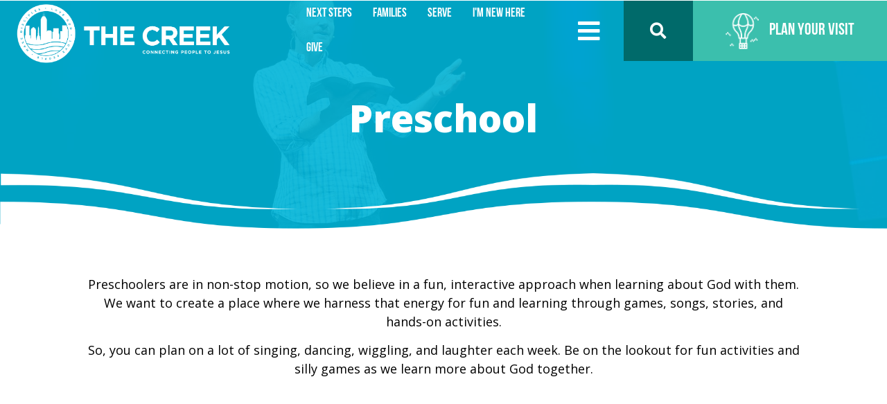

--- FILE ---
content_type: text/html; charset=utf-8
request_url: https://my.thecreek.org/families/children/preschool
body_size: 91212
content:

<!DOCTYPE html>



<html class="no-js">
<head>
    
        <!-- Site.Master -->
        <meta property="og:title" content="The Creek Church" /><meta property="og:description" content="You matter to God and you matter to us." /><meta property="og:image" content="/Themes/theCreek/Assets/Images/worship-team.jpg" /><meta property="og:url" content="https://thecreek.org/" /><meta name="twitter:card" content="summary_large_image" /><meta property="og:site_name" content="The Creek Church" /><meta name="twitter:image:alt" content="https://theceek.org/" /><meta name="twitter:site" content="You matter to God and you matter to us." /><meta charset="utf-8" />

        <!-- Icons -->
        <link rel="shortcut icon" href="/Themes/theCreek/Assets/Images/favicon/favicon.ico?v=636674981392661675" /><link rel="apple-touch-icon-precomposed" sizes="144x144" href="/Themes/theCreek/Assets/Images/favicon/touch-icon-ipad-retina.png?v=636533520341919717" /><link rel="apple-touch-icon-precomposed" sizes="114x114" href="/Themes/theCreek/Assets/Images/favicon/touch-icon-iphone-retina.png?v=636533520341919717" /><link rel="apple-touch-icon-precomposed" sizes="72x72" href="/Themes/theCreek/Assets/Images/favicon/touch-icon-ipad.png?v=636533520341919717" /><link rel="apple-touch-icon-precomposed" href="/Themes/theCreek/Assets/Images/favicon/touch-icon-iphone.png?v=636533520341919717" /><link rel="shortcut icon" sizes="192x192" href="/Themes/theCreek/Assets/Images/favicon/android-icon-192x192.png" /><link rel="apple-touch-icon-precomposed" sizes="16x16" href="/Themes/theCreek/Assets/Images/favicon/favicon-16x16.png" /><link rel="apple-touch-icon-precomposed" sizes="32x32" href="/Themes/theCreek/Assets/Images/favicon/favicon-32x32.png" /><link rel="apple-touch-icon-precomposed" sizes="144x144" href="/Themes/theCreek/Assets/Images/favicon/ms-icon-144x144.png" /><link rel="apple-touch-icon-precomposed" sizes="180x180" href="/Themes/theCreek/Assets/Images/favicon/apple-icon-180x180.png" /><link rel="apple-touch-icon-precomposed" sizes="192x192" href="/Themes/theCreek/Assets/Images/favicon/android-icon-192x192.png" /><meta charset="utf-8" /><title>
	Preschool | The Creek Church, Indianapolis
</title>

    <script src="/Scripts/Bundles/RockJQueryLatest?v=RWC4egkRBNjCo9_aBrw2jUeb13vsJBPHaIryUym02aM1"></script>

    <!-- Set the viewport width to device width for mobile -->
	<meta name="viewport" content="width=device-width, initial-scale=1.0, user-scalable=no" />
	<meta name="generator" content="Rock v1.16.11.1" />
	<meta name="description" content="Preschoolers are in non-stop motion, so we believe in a fun, interactive approach when learning about God with them." />

	<!-- Included CSS Files -->
    <link rel="stylesheet" href="/Themes/theCreek/Styles/bootstrap.css?v=639038271724535348"/>
	<link rel="stylesheet" href="/Themes/theCreek/Styles/theme.css?v=639038271750639140"/>
    <link rel="stylesheet" href="/Styles/developer.css?v=638500846482261595"/>
    <link href="https://fonts.googleapis.com/css?family=Open+Sans:400,600,700,800&amp;display=swap" rel="stylesheet" />
    <link rel="stylesheet" href="/Themes/theCreek/Assets/Scripts/Plugins/owlcarousel/owl.carousel.min.css?v=638500846738199162"/>
    <link rel="stylesheet" href="/Themes/theCreek/Assets/Scripts/Plugins/owlcarousel/owl.theme.default.min.css?v=638500846738667328"/>
    <link rel="stylesheet" href="/Themes/theCreek/Assets/Scripts/Plugins/wavemenu/menu_wave.css?v=638500846739604860"/>
    <script src="/Themes/theCreek/Assets/Scripts/Plugins/wavemenu/snap.svg-min.js" ></script>

    <script src="/Scripts/modernizr.js" ></script>
    <script src="/Themes/theCreek/Assets/Scripts/Plugins/owlcarousel/owl.carousel.min.js" ></script>
    
    <!-- Font Awesome Kit -->
    <script src="https://kit.fontawesome.com/aaf0044de3.js" crossorigin="anonymous"></script>

    
    
    <!-- Global site tag (gtag.js) - Google Analytics -->
    <!-- Google Tag Manager -->
    <script>(function(w,d,s,l,i){w[l]=w[l]||[];w[l].push({'gtm.start':
    new Date().getTime(),event:'gtm.js'});var f=d.getElementsByTagName(s)[0],
    j=d.createElement(s),dl=l!='dataLayer'?'&l='+l:'';j.async=true;j.src=
    'https://www.googletagmanager.com/gtm.js?id='+i+dl;f.parentNode.insertBefore(j,f);
    })(window,document,'script','dataLayer','GTM-KL84PFL');</script>
    <!-- End Google Tag Manager -->


    <!-- BEGIN Global site tag (gtag.js) - Google Analytics -->
    <script async src="https://www.googletagmanager.com/gtag/js?id=UA-44879205-1"></script>
    <script>
      window.dataLayer = window.dataLayer || [];
      function gtag(){window.dataLayer.push(arguments);}
      gtag('js', new Date());
      gtag('config', 'UA-44879205-1');
    </script>
    <!-- END Global site tag (gtag.js) - Google Analytics -->
<style>
#action-bar {
    overflow: visible;
    position: relative;
    z-index: 500;
    color: #fff;
}

.tc-ab-link h6:after{
    border-color: rgba(0, 0, 0, 0.25);
    color: rgba(0, 0, 0, 0.25);
}
.tc-ab-label, .tc-ab-link{
    border-color: rgba(0, 0, 0, 0.25);
}

#action-bar .tc-ab-label {
    display: flex;
    justify-content: center;
    align-items: center;
    border-right-style: solid;
    border-width: 3px;
    border-color: rgba(0, 0, 0, .25);
}
#action-bar .tc-ab-link {
    transition: 300ms linear all;
    border-right-style: solid;
    border-width: 3px;
}
#action-bar .tc-ab-link h6:after {
    content: "\f061";
    font-family: "FontAwesome";
    font-size: 20px;
    font-weight: 600;
    position: relative;
    width: 50px;
    height: 50px;
    background-color: #fff;
    border-radius: 100%;
    border-width: 3px;
    border-style: solid;
    left: 0;
    right: 0;
    margin: 0 0 0 15px;
    padding: 10px;

}
#action-bar .tc-ab-link:hover {
    background-color: #fff;
    text-decoration: none;
}
#action-bar .tc-ab-link:hover h6:after {
    color: #fff;
    border-color:rgba(0, 0, 0, 0.25);
}
@media screen and (max-width:1200px){
    h6, .h6 {
        font-size: 16px;
        font-weight: 800;
    }
}
@media screen and (max-width:991px){
    #action-bar .container{width:100%;}
    .tc-ab-link {
        border-right:0;
        border-bottom-width: 3px;
        border-bottom-style: solid;
        border-bottom-color: rgba(0,0,0,.25) ;
    }
    .tc-ab-link:nth-child(1n){
        background-color:#00b5d9;
    }
    .tc-ab-link:nth-child(2n){
        background-color:#00a3c4;
    }
    .tc-ab-link:last-child{
        background-color:#00a3c4;
    }
    .tc-ab-link h6 {
        max-width: 600px;
        width:100%;
        text-align: left;
        margin: 0 auto;
        font-size: 24px;
        position: relative;
        padding-left:15px;
        padding-right:15px;
    }
    .tc-ab-link h6:before {
        font-size:24px;
        top: -15px;
        left: auto;
        right: 1em;
        margin: 0 auto;
    }

    .tc-ab-link:hover {
        background: #fff;
        color: #004856;
        text-decoration: none;
    }

    #action-bar .tc-ab-link h6:after {
        position: absolute;
        left: auto;
        right: 15px;
        top: 48px;
        margin: 0 0 0 15px;
        padding: 13px;
    }
    #action-bar .tc-ab-link {
        flex-basis: 33.3333%;
    }

}
@media screen and (max-width:767px){
   #action-bar .tc-ab-link {
        flex-basis: 100%;
    } 
    #action-bar .tc-ab-link{
        border-right: 0;
    }
    .tc-ab-link:first-child {
        border-top: 2px solid #0088a3;
    }
}
</style>


<link rel="canonical" href="https://www.thecreek.org/families/children/preschool" /></head>
<body id="body">
    <!-- Google Tag Manager (noscript) -->
    <noscript><iframe src="https://www.googletagmanager.com/ns.html?id=GTM-KL84PFL"
    height="0" width="0" style="display:none;visibility:hidden"></iframe></noscript>
    <!-- End Google Tag Manager (noscript) -->

    <form method="post" action="./preschool" id="form1">
<div class="aspNetHidden">
<input type="hidden" name="__EVENTTARGET" id="__EVENTTARGET" value="" />
<input type="hidden" name="__EVENTARGUMENT" id="__EVENTARGUMENT" value="" />
<input type="hidden" name="__CVIEWSTATESIZE" id="__CVIEWSTATESIZE" value="0" />
<input type="hidden" name="__CVIEWSTATE" id="__CVIEWSTATE" value="DmUp72cXcAL5tbvuLDAswYgedfgyl/jzepTZx6IoG6g/lp2hVOx6GpAEO3D2Hd9Y7gLMAOtSwTTFx04FB3BKcFlpH+DluYhCSI8aBL8D7Mbtks/KUqFvH4veuPSABkIITiijXZoBBD4f9hVz1cY+QsixZgZKyQg5USv8VzoPxTvCO221jwPD+s0yA2RqyXzVIII9+F/syCSTeKzHUrwW0qBM8//lr4GBKApsq7VjyShwK2bRoTzfa+eJmGuE8/IEHc7xA814sAl9C3p1r8MtT4fchJmTq4IAYWWE10eAczDbkvn/P0EW3YIl71s26BDs8Au2WU9P/QMp4gcvpRnHGmLCGkfaJR8+sEzQXMTZa7ju0cdfJq7dqVly/nBtskiOJuRI+8tbVy6ERCGsO9DhCNE/DNygimS6i59PA5FUItFuc/25xopjZxFVMRZvN7gJA6Fe5qckj9MYbOAn21Rgf4wUgtPrUQjM6RGCibhvSgxdnOZxTxLqM3L0b2tKNNYsx3P8ZVtS+qdcUcBaH1JMP7g07yIKctZ7HULx2TvYRjZG6AyaJ8zO9dccLd5V32n/0GDq0oVmnnlwJxCclW+3BiVQKgGKE2aBJevxUADOaP3VXlUW9ZEYCQdL0PJv1COLL+mHMu6JGlmS4SbiCSfB5kXqLUj1ap0s78b/Bf9taZczPiPkK9dwp3vQXTOUL5cwpGykmzitycaAJ8LyiXNl5Jff+9rEI+CTWLNMuXz02B+sfZJi7Sw8R+xzuMomaVRlVCM8fsfdhWqWHqKRxUfV1RtmiAtAUAkT/nGcT4jJPY+/bZYeb+ow3uyfvGt22NTESw0QtLZdM8JDCpicgZ11e9+2Fo8XS9mSgNEECGAbwu7Ck8oArbTXYzsye1b1E0mLoV9laxibARP4IJ7P2Aj3cOZnzo0P3NH8Ns2CqlzmKYBc0AaIc9FYRB/NhJWq4TvrM8dX13+MPhvA/FLHe2tUHOdWgSAoyQQNS6NUIdPkqBWcUVSCZorMyxFHzmEpvbMpWowLvyxd9Eiq8PkWuuJI55Afuj168XOPJMrsGMzZzaCBCsUpCyKipLNy4LHVSZv0R2OXw/Lghh+vFDqodtCQhOuMKAZTQiI96vtxA7xaqNjiV9C6nUx/I0slVozvo/M5SGTZyENYkV+GBbWWo9RX3WEGc+Jx9b8Zlokr+5yixeffttKR0xzJrAZJcCT//h2Ibt87PikAu2qYNifjoB41XTJ18Q6SaoEthpGQHN9ezHU1v1IERD6ib/HxG+E3/02T/Hy+XyJtbJxJzX8l9UP6jHFx5062AGknTLTWZOccGsoy5jaUfs79ynjqiRyLO1e1+959dsDaP+b2GT8CRi2Xxnt6M09HlVeV2TGDyrKf1jW9O+HxxjuXe5rpnQrU7WIA5ZCiuTF3pEEnuDCvFFbDc4dPLRJ5PShDz2hJKG+WbJaGLy34QOmqD2Tqa/VVNR1dsBDK3SlorQUzOXeMiqVGgSzeDO509kA/3P9VvB7hfYfmj7JNJ+tKdHPzY/aZQWoxLK65my/X+g4anDyRT7av5SGhS3eZ+11P0QFerSE9tTK00v61/j/7dLI0s1vXSUgzi6BOfxNEneQCgcbEn4VGT0PYj+PKgl32/[base64]/oNICjsqpIvpuTrinsUtpNirZwp/sszfTcku2NmGek/e3bZ7UGlDuerokPC6mRS5M8nqGHAQ8NH+14QSeI9u75n/mMSS/ZxuhYxZh81kIHazS14aBUaB2hiAPRyhwazJ4YndVlN4GWufMzQ4WPXlYq/0mYSGd65y6f9mHvm8Yy2sGr9q4+tifZpsUPHW8V6GfMSgI8c+mkDMi0TF0Mpt6qIZQ/1RUAtbnJTqbP+jur6PV2ADMTkN7V6Odcc9wS0Gk4rXSYSWcjKv4h8lk/zoZV+EZCCXYLAbM+BrvQMJXeJ6rnezD250NloMG8SdRHyOyMOBdOFHHnWlM8+oXdJ2GvJ7VpXxwEhAcVjsLPLFOQdqCBJMrtyKh7mneZoqX9lY6Wk5ExjzT1MF8p8t6LkI7AkExVJc60z3hUhBZLiRGGuRgFsIz+mjXIAety6nIriKMIaws4mu27kLWpMdk2ld+/WTZbgfS+P3iWpJB5kE1Gr2ZuU8RXuKM2FI+0z8eklpP5vWI4X62jFEIQSKFy3DUB1o4NswJdhlZju9jJYzcYJ0FaZN/TzYXZSnsUVG8N3uuVxsDzNix3HZmU47BzfUMvTnT3iRn0eIJJwbub/xGD6sxajRhn9i/FZ1meCSowGOlzI2PikmRBfxOYD9G8tI0bzqnQOSKxeze4YKwIXQWkPWISAd8utJaeYl2nUUVjYiys2zieyU7/pfgYELvd8pwOi1vbJLWZPuncDbbFTQR1fvDlhV9wtewMtWNthNr+K9P7PWzcRSMeJV5girWecPT5f8Wurm/owW/KyZQS72NMOlROfZInZbV8l5MxbqtGrRMRvyWnhWzatd3lC9M3+Vygd5ssoy7vbtSdiqQxPffBzwC9o5g2Qo/+4ar5YKjZEVVPq5C+Mu7HJQKvGTIaW4iYcTppYmMXOCd+klhqkhLwEKIYCa90I/kmtLLurmq4DgAhozZlgsdPVlHsx7GbtZ0vhTEmeiRn08p214E7Q1ts8oeNOR1NqbQF1/bi1yK2qraB5wEdUg05EMby3I9e9SMbadW8UVn5KstjQaSxdAjbKaTlGpJU1afQSBdAF/1GLEaNYx/1S+XZHE7GoWHWwT62PEgdL5qQ9PSxy0au0+2wEgx2/YK+Hkp6RSIr/qOBCi8iCrDB+4RcALaDmc4LkrbzFRJrld1eVQUpLfo5D8Ss+jSVK0KJr8Fgnc6zoPs5KId8d3l4CIJ0kPIxSLZ47T0bhgDzEKjsvuhBzTsN/CumYZw5u8EqqizpTAeA7KSfCa6DnCC9wCLGvyvZeHTRrPVfXmh77/vl9cms+6aD+au7Yz9nCXxtiLosYGba/qIQ96EczlDoMhDo+qTQZJCUW1GfzuFHBoVxAsTV0rfJam9JEisn845E7CfG2A+4hfBeNnQztUq6zyV8uZpiQU2G5UAaYj+ZK0MFGZzKUXHhsZThoiaNNtJeHXjF6EH/HAnxyQ6JHUwvtxujuDyQNTqXbjK7YhL3HUwpZlrZarfzyHp0Fs00om7WZjIgTt0N4nqWst643EOtbaQMwU+UvCM0bYCQAKQLeNVvP12dhl1p6dXrF/kKQaEb99D8dvFXU+i7n5DsXdJ7Q30m+YkI5YHyfAKAAVOjckQCI25jmxh0FoticzxPovH56HSHB/XfmqcdxVzittgouzUly4EmQ+1GQDDGioz/rhDaBoOARjtjZODo8KTnoP+vP140BcFsMSy648dH6axuC4OllNKxAK0aVg2/p/xlbJAYlqt1NNqHWcL4l1qipdkRuWrSAOUq6X86gag9u0G1VcddZKQDTXcY1+oLUSQ/ikWuedN8RyLNYZ+7yPQo2qV+9Sod1ofrZKErsQ6Sy9ws5Cx8D/1QPlGtozYCf01klOQSjzM0r2FEjpiElngHieu+pSnZFdXn+WlLwu24CSKRf65CeIIgMoNuA997fV1sOG8+ZhCHkW5Kf0VWEigAOcpvYbDuH0m3mRLkjYNusDw8p9hk35SpaTAK6Hewa/t5Nje+8O/gwSQ+xPLkz1OV9PWlgktHutSBKNvoJkg7yHMGWkheQDZYnKJanQqvXp/WD8+qxSEb4LiBF1Howxn9f3ko9nYks4kWjA1suIpunib3j2iXh6fpI5LdpucXM1iKwbDACMuuxl9loKytcS2htEBT7Si+ac5Z5ymyeDR3nkc17P2ZFC9/VYvigWmMiSNjAPrVXlhndHTzCAmfzowN/UkX7IMRwzIjdf9LzvlpcVnYlkw3Lbtb8PXCoRebTvOY23OgQ04X/CccutMIoquKZqMszaYoMI4LizH8J2tp4OkxkyGRnMjsoBlndr9PPhGSxIqU8aYw3xjf0R4dZVKw1qTzSTS1GwgXRfA/0K2ItyU/kOcVAeCfUnLb46oqVCAnRHAiM270nokYV7MWm7/Kbe1UMlko1y8NFmG2uKXw6plPeXeXoEpDrn1kzJgTy2oqKrhNq8C2DVfV+vdfw/9Vlde38JHbZbqFOOURz28jCBlFD0N+E7jIdyzfzC0OfctJ4djJb1cbVcxakecH75jXQ1J8Wl7hvzbkx1D0Sbi7i7ZaPpefsEqG6SN2HmSdmwpBC1krKqtyXu/6ENRLbEk/z1M2Qd0vf27k9KALNw6ufWOALy8ywnzo4P8f+V8/5rHqzNbm0VlP9n5Ray2AmAg4WeQbuBeJ9z/XRp6agGlTz6Wiq7UxxsJA/eqEdzhUi+vUmCpKjaptdHgt5DE0vvTEqJprQ8DZ2iKrQzc5YrErOYDZWai6MF62CFt+KoevbSSbdbF7Jj+jT8HnB7l2wc5tP0XUOvblgm8S6Ag7UkWmfEWco19/5wvoLy5m4AKsdPpuDbPfDSPchdzFKAoLvFrBAXrqMUJv6ovjEStu8HJH71kTSwWQNxUQ1uWgWrQUoslNgs0ICcDdO4r+W7kxOc4tKvMkN1qluyj6qPYsYRm8wtx8npvSa5D6IhGAl0OEmwa55WF8gEMI1P+MmiojuxI/XspWUMqkb4/oYhurIy8dNqj1AvoZ12H3d1McuzfT/nHMQJJHiEZOKaZ7AiWuu1vHQCgc60aZ0swwYmAR5c0VfX0WbUQy2fle/cRrt8vKac/6H952M3sxc+jdsmji4E+/KqxwwtSou7PVIfffz5S0Zm5uN5QpjoaK2YIBC23XbWHRaM/[base64]/mrmMoBGaLbaswOL4tpxubgJFa+1wPCLgGZOs9XJG+NHLESOZR7iulwztaClYMc8NU32dJ+NiObloMp54xNhOHY/BKFzn/fggOMTo/IPjU9VDrIvHtIZa+6nTLNRBPxL/aZtczK8PcePYQOdY8T4TA5ZOkyqU+hB6CpBG1pF0Oig/hg1tSBwDIxAOw0wBmfU8bt+yJqBImgqSuKADLc9+MBezcHjqjM93Ec4krApdmbrm2O/iTmYe3JV82CWLhEQ04aE+vKyACp9kqv4+UjBR+hQGvK8+97r743k/[base64]/5TQFf2VyxZ1tXjisMQn8/oAA4RrSkjGijrLS4mwfAcPL2JSj8Yx12MXRC4RCrez922/mAOb7fRqfzntiJ/wJwEPxpmIVIJXE6Nf3Q6hLUrf1/oLmVc6UBZMDTfHaqqfI85BJ8nyvjqQnauyQbLiVIg1aqb4TLE4mpVUO19R+KP7Adr+Sv6Pd4F/[base64]/1uMQ/U66ADs5eK7pXDKZKCr4WEFOO0fqAbAJbxogMESrxB8O1JLRUbqC8nEIbE9UAbC2VifrBqJ/QK2d0+NFpYhR3y75Scloxi2pZP1ItcJbUFcLj1530sR00niJAvVcoM0gdNC/uXIoIWinFZH/[base64]/t4tF5vwG9P+MNC0hgACgeRiI799+rNgGT1YBBEcrE6YfeOkSejQHypvSa7UOv9dI19RgRHQyUXJVnQUVQuEQZY+wQTOk+uCb8YS8tDnVlvW8aUwf53d58zSeRlk4xbiE/Wz796+symbdHsDLJkEpaq6h91rBX3PWhD2ryvolGt2h9HQFjNZIOfmHldXacqzmFhVkvYIuWzXpdSrQi/wdGSP/rjsmFZs8SlqSJoIYF2EDNgtMYi54z485Bw4ZX+cJT8gLH4b/dxroU4jauIpXbTRQQxmlrZAPwOymZtfY1ADaTArR7ep6crUvgWXF+HIV9h0Yd4QEdSyNMP7IDx9WcFoKl5ULnIIpqZBa7loqh1tl4PbzdD+MxV7vhoXkE30XXC69uFSGLTcXSViE66CrdYovI8VkP/jWMnW3rWyZErCFq5v7tqmT5aPitmRTIh/[base64]/9mSTFlN6D3BvVvN4ZodiCJmLE/KgPBWmyvYMahxkf3LAGBoGG9Slet8FdO+GgKuk2iDCZ6MmM1DjkdEHwewcr0N30n7jm9wCgRirROBebCkDeciQQgSgMB0gdrJpbwjT+ZSGLNBbmy//aCzbNVJximoFup2qgJZxw4M+/jYSAsbZOHVD9nIKZHTHu9kmbKq+tJ+csQLvzA/YjSGrD9v6pNUA9+j36+gHKLSr9FubTA9WBvgPXRoJqcsGjC1Oa+mKnF5S29WHR6ZaYSf2fPOCCwGXIrc3Tw8GGXeXoWxwSolYlr/6U4FDdopaVjivXSLxVzAd/PwPXVHcEFWrIhWuHoh4cUU0pfUjY9V0Lf5C+MB56i8x+CWVReOxalM2G/5Cp0zTsHC90tbVlRiSsbDogTx7JQKGMWi1eNfJ3jB4ABMb3Kf2OR75aRgr051mleBH6Pekz+wXvvfHQ11pq/js8MArBq+7VtVQA/4+pOQsmu+EZsRcAA7AXmSI2Yys3JuoYu7chX1trEgdays5SOPGHz30OlMdBaeRnLgN3Yc5f3TveGbZ3V/JOJ+kNrq/5l36VEDzg9KoB3RgX5mxvHQtaFbliFOt7/4SaiEnLy/kSLf5GwxZIRubro0gP47JK3+j4t6CncumM6ZQjhX2LZX4oIupsSdyTT1x920xdGCIRn02jR2C3GnDIAb88btrMoKQ+e/L+f33/eIGIDdRgtrhwnkU3r97CdUhwxFqN0FpXopjQL6Z98FP1fdt8gj3qgdCX4zvo8T8GhYSeVkFhbAjtiX+V3J58rRL/PMY6QE3UGCMPg5NzZsEmUvKc9l1UxSCm6ml763iaCUltwZ/zRQMcRJRD7slaaJq2pGXtcosGdEbYHzyLJm1nHRzsXzubzTNY9VUuc0i6nnGCRCpP9lJPuVIS3rBAkdyGe0coeqfKrbmTPbbzm/No2Aks7Dyhswl+3hwlk5ouHBda808H3GGc0gRfEMQfnz3B+wPSh7bC2WWdNEh0s4Ltsm7DWVBrZoc1BLXnqCzJJy8A34QIZkDXzN/jzd5uqS6KfSc4b7ZoTiOCwFYJb+FIhpIHbHIrJwwJagVRdXiZWqXROnTUpxT1X04iztD5ATnRRw+HNj6wdU79SzLiNAhEUiQaRx+YoEvLyHQ1BVJ1fB/d1+Q4mDL8jSpxI3MgOM8ZeqWOuhDEnJUfs7HMbMOAztZsvBI3bekDa97mQoQpcTKIREDg55Wk4JvIHk2GsOU6CCJT4JdSMdI5GbgqB+LQWOAzO6HsmEixm7nAz0ImQ6/VjssLlJbPMTinQuzICIn6s/Khj7hMnD2wSuEafQjvpoTiwtwZ7owVdO8uy0p2r/j2zjcn6Y5xJfnzlYBRA2d3MomByaDv8tAJnwY+5750RQorzjw9BYn8Gt1stmAiJBfxGbrHBPZiXaS6sc50Ho93nAk0kFH/ixU+NaLfys0KS2qNgPTZmjD59nj2moULiJboWDIvrcGD5uzJF6PUIpZELaaZWJVzsmTaEiC55z4aa8NUPdSLcb6ubXWeXTHmM2Zv9pxCwv5g+gNdrlJWvKFSA1+tvwcTyNbD0wV6TYq1zHhJfeuFYEsgc4W0szugGjDc7Z7sy3HlorvMdi3CPvg3BcM93SfAW/sS4FVyESVys2UaOPAZ4idG+RxdX2llOfw0OaruLa49dxJHdTrLvWZUUvUZNqWY3gX1Bh+kiCL1xLjLqeQcSK0zDj3xa3qMljvuP468JhRxhCxZKwYXIgIWu3aNc0My2zRe6rGFh52vksdIuSVGOBqoOqLfBGQydD2SLo/UV/mA0A1UA3keT9gZaLkDMQhmgEBh3wHSi7BgMrqp2YyVRr5btf0zRiAw0I4IoGm86xjJtPkz8/o0n1HSuX8o6vPqmKxwAlH/FJigMkMKMlf4zwHDXefCu3qWfb1pgldQb+90VVEqFV57wNWNIYMt/ShNjAKfPK762VY6kh7/RA5E489yfjxQCxFuJZ46us9jN7R0xqtSQz0GR6WQCgTVT9BE6OT6vQvB5PvoKG1iRbcVcdhXWBbMuXUlat8FjY5g61FtPgZPOX2HwvUhjgf+Ngp4fK0H/ilwdjUlXbJ/[base64]/A/8X6VhLtXtunSv9kHaQt1eZMxl6mSMeK40jbO27S9SSrQj8Ja4fFxHDtjWWWfSdLuvYQ/8XrxVrrelrKfKIs++S9ZlII/p699BWZpKdysW/vt/wZRmYU258Piczov/sNB70rmxGTYF/1LiKEYwff/rPvFIZwMTypLiZdj+1jRYD/wUeN8EuHj8q4VA60j/vf5awslX1SXlcxPwg4Kzd6ARx9jkBBfqPA5sWI6hWfSCeFKHqX9+J4Cfq3OD8ewFJfrEmrtH+jI7WtUWWA6W2u3F0CmnoMRlZcv/Jv/pRkTFTSPWo2XCwj0LBtGPGuqxPL8eoTOG5uLJoPBEjgUyDVTtsY539PGTrypeUpkZ8tN8Ump13bTAEixX7mRBBCguWIjZn6EplsFFoNBSkf8j0Hemypqe1pUMiN0XdzxRVd4fYJ4Ug/[base64]/Hyo7um1Dza4KneHz9QFZHXy6a89ooJoOiIj1DwPoL9xO0cbNKMUYgORc+60XLgz3XLTZMTDfsKwdRWjN8pWwjrozRLcqjJJrAA3AXD0YtkRmKCZz/Uu1EoEs4FL4FylAG3FmkdbX0psfXb0wdb5Y7SoqWE4hWx7lUCkmhgJOeD/paulf2y0BLzIgdz9f28nhIYIamlkF0L8/4PnEYPK0vSZ0oTsglpqZV0pmOJ0zQaUnarR2A7elpFjTtORL0kQjwA5I4Pm8RLW4dJHkHkFMdQ1+1Wh1VFbtd2quoHeY/G/fBxl54aNVauAJu2tmcO9aEibtYh9zkLRXfNU6Q/e94AiE4FAYK8s2kaZ+IwBw+A6aG5rVrFTNcZs5sHXt4WDe3vWd9GUaOqOqdRoYpPW6Fh7W/ji8pKKv5epLuT7i5Rk0VfK+Fz9zXMQItzz8iW6+y7Rmm8OP16VZYrwjHzXclMUIw/v8cS6DYjTuZNzD2iiSycchIZyS0k/jhUBGWwI+IKs65Bbvy/[base64]/QZ6376xeziKKGKQi3aEx7RN0PvMVVR13ntUOKB07z85MfFHTPeFcv3xk9lIJH2s37oXk0ECBrvG7YlfkSqfZNlnUs5RWx4KCREjvC53DRtzbAbxbfmdIeIewkUQEg7blZRZ230jnkrWtc7RBci5ZlGQ8OB/TVWotXKxQERY1gvBeZRIR38chLMII5n7NJkyuQpMJ92aAPxPTOZv70BUepObIxpVJdUkcXu6wH4s2jMaidAaA8Ca5G/J3pQgoXN5swh8fKcvWCr0f94Y8RXfIbfWrHklobjnWOYm9nMdgF3tvHNweiQiGPQC7IH5Ir5KxxmUn8TdjzHGRSWu9E/VMrSV9XPw87y3Y2cRsFd0bKTDtrnCeequZNPVJGKUoAOTjMktfyMxQ0tdzOom8nljSmNqN2kjNrRuEmU8oxvZAZdBmF+7pjN93+EiQ3d9oPGv98ktX2bii+6RsgSw/pPmjdblC6QGgCUNUKPuoLX72D9ukJjjxQZ594grSGW+SexkdHSbo2/FM2zhIjdWU1ukWhx2hNuRqJbm5UFimvGoCXY8Jp8Vw33PEgC9c8wt6hZb0Nrk2YJyCc5gJ69USHr4Mhvd/jVlhaqI/[base64]/WDK7pdmz2Ox8+n6IeTETPz/zlvFC6eVe4RJNXe8k5+9jtTg+GLi7O9Vw0qT1MI9gXiCCQxmguWX7F3LZcNhn4oMZYmqnCxx9C16iYf0jw/InvCg1m4xU8ZXPcwUJ9wlnMKoFb92QygOmvwjq9510eWKXV0VlBsmEvQpMiJfpZQ3f9/uWfw+3VgIFeAhyzuMHCAWqgOcuSHf4LfOrdR6uPTTQvJ9eUWcTcu2Y5m75917y+wijnvmJWSZSFGP7YogciycY+eTWas0uKMkEK9lacEW+YXN7mGxYjp2JsFDVONDtIQZKfMHX1njAYZEofyEWVnyubkqK71/r7ruIBbQb7hNnpesYioRKSAya8picTF10N4q/sVJ7ZvVi5aPY2DCJdHgEFBmJLimOP2FQG28GdRd+txh1WLYhsrlzsupLQRLxzfxXqqtL3/ryYqDWdIQ1mwOU7eH7bRviI7iBB5YvBWP8YD82dI1R9O2Wd4ooiueuSA5pUT84By0V/d7HMr9/wD/SSXLoEQ/qMBv9RyPvwUDHQb8Xs8sz6aaBcECxdwY66Lyu0i+Ys9Zv01I+0/CoLKukG6gYjU1jkDPvQs/gLeAwbSRrp5nZWKRMba1ltc+om15T67Vg/jLCoSG8IcBvs2K+tlGm9VkAOOwVwFn6cFrFA0Hx3OudP3SeZsHv+WIxYBko8pdO0jqyVGPdRaoqsRQzrtUbLgtfFpLWDJy0UUq9wxXauuTFAFfVY38qG1PkVWHARqKx2qFmkNXX7Uy1IUpoWscrt/bviUSHZWZuD15a6WiMLCSQiSBXPNxeou1jbZ8qV1fP/kzYF/m2PugGLEqiKfLlFJhDyARZ31rUGpFpsVYosDQCUjxYfgVEYt1RfbFt8Jd+6bYcG/I7ZzXb0GwQziapflibCNgs6rwDOuhhAv9hBFUPvaWfn0D0J5PkraRzuy0cD3aMl5dfeILwITPlIv/KVz7LcE1ce+GjonUTSq2wL88yBKpOwI5XzJ/tK+ox+RPrjgfBWAlfQ9AXVv2n6C6vFjpCzie4fvUagQa5Fq9AeaT/dibS6VfsIgK0sied3m8afwPjujLbgwh4/p6FKYaHJt+QlbrZue8AsvS2WyVzMep1eTOxufdBKA3k12E3r0Wh3LiXEsmf6G8ZV2KKVzSs0cyeOK4uY9UNMPsLT3vEO3xcs3xbDWpVJBEUw5OAOxzG35Otndol16o8t+rvtnCwluQ4lKFTvRJV/Aps36UxZs9Lx9cJVGCeeT706i/jfeSJ5ldTCkKbhnrc1Dd+r0kbm441z8ocHgpZoVq3CWq5mKUTt9xR/3ngIERle89oPD8a+e0kh6Vpj8uWjDVjydky2oJuNd4wDV2fbujEyGqlrmlnlqPb03GDa+RvRXcWFTkfLTltkO5Gxo16r7Ll+Nn177V1KcajhaD/6ejXZpgUsIb8WZN2MFuGSjqoyKoSO3rt38ItGiNaSWYS5sUducqFYXRRpnXJMctQ/d5fYusBRFfIekNJVGp9n9mS/PoAOogBHDOZoOeSg3IwfXnmmbcyE+7YUF+R62ODdK61FiXYqvbcCo7Bp9jqVc9QH8MGlZ6D/oMlCrd00mw67GiVscDIIWIKrNH/ALytwL2g6qOPOmdH3io6s/o/G6LF29It+gBEJKLSJU8NJSTc9r1mqIAZlZ5l28UmnQYjAc2scJR1RCNRMYNi1kcuRkb8y7Xxp12ndQLWpX5PBSRpE//fLZ+wNG5AniTzALeoAQajp73may8ma4eev8vzuXQRIqCxolsmVnCVYol3yHQ8x+TyYaSkpMboffHkMl+JVYP6X5QHmA9/P2BqmyOoHdRh/G9OxuSA/WE3hhzHL8aKSu2v7AMJy0ptv3i2OxnqhYs+c8rtI2bIxIBPaRAJZjnTphjCT/HUc0BA8xZ7qh+ddyjunBgFjnr6m+pdHbF2XjzKIup4VPuZAtjPrEvcZadfmgNfNtfJ/N6GUImoNZ9XKOVjl6XbDGZBT+Spkt4ccuIRcuqypYWLnpbDgKNeff5KWXaKO0GiwNrSOEubloctW7y8jlAt1twDIyHX+F23RH13VSkFr/108WY6h0mxsd6fYwLC4Uu1aQ0Ly1YUOAgsmFZkn7NHd4Zf5t27qCNwnFtAb/t3Bd2Pv4W5OcRaCawY6zaxP5j8Cq0rY/U35yqrj+UPiFmZ85e/vK7OhPiQOfsIAsRmHrNcCayonPhSwykPbcA6ckiGWVw2cYpsu/SHOJKL3QfzFeZBULN9G8U8MAQz87P3KVYAvEik0A+gct0fhbMGpeKfD1fGBD5l0quuIS23R5msLy296SooeX1JDBwjZQzASE0RlzqD2lcM85u//N7FJu8w+QKLG2w1q5Ah6V0vSvWxlZZXanciyIDUdVr2D6Uyrk/R171VdjrRb1gXC70JWqHHtewcDHUD13gGVfTRcDuqGLSlj/8Tbxeu9G+QKog2BEvqxyFlPSICIVPIVp9JfOMW8GLmHzrDHkDMS0QH5k6LbGwDH7/cHiXE48dSRjCiTIixfgwHs+YiqOoPYLh/dy03OCpQUWQfxwjMqpn+oFcNToczdTeWhmGXoZG0pm8A2+PC6rJmTzodoU30GnMKTZAUlX0aikWz4My12a2qMjeZ87//663cqJr2RTSDyp7Ky/SylRZpLdD8EY/xR5PiHcMx+dHyakvhqYP9JdBSqbjLftiMw6DNaVJPUY3N2ezixf3QzIAm0KiGQj6eUBWmTn0DSWCRUMrbBO4Iv3BC529/bW4JxBtaeuVHyoMcARdS3aTVBGqjFRgGdUi5qCQFaHXufscJgfkb5J3CUrpOHg35kaBLQ5haAJ5yGt4YIcLSKc2gdyVCYgPncs/7mGQweuBC3005el031GSLTOIGJNa7M1rD37UpuXG/+iEpDJ6KvCyl1cBGD0aiEre4yUZY4tZJEEovcODTMF+50JSZiV6i8f/gy1xZouYqpq1eE2DAcJoULynn7i7O4Tis8Q1zCtK+NOF+ip0dXQ8vCylvoeHAuDbjIbUt5LWcx3Lq2JPlnMcKTf97Axqjuut5dyLqmuOrn+pO4Z/parF3UJ8+req+UITKgIBikjAsz/UrbihQ4aXG8A93Yp04c3VJECsLS+cI6C/42Sn+/ucoQEDq/1e3DoLh7vNm8vi4XtlDUOrqLqqG/DLT/2hQWG7xc6PaeNgOlMWGOKVjsmtTvbxk9vn2+/QzMw4e2LO3Kl+G6hREIgF9jQ/nAgjP2ClMg4UTis8EijGXSk+6FXSppeEWIec9XQcInHx5yyBxbWm9+xN5hWXkyVk5U5wyPcKuHCjfEAq7SeZZq/3eaOblo0/J0aXwSz8SyLXjMvw9xZ6oARaDb4MpRYZz7j8VKEDmQPCITkTW0hxII/E+DuIi+CeD83dRIVZzJ1F3AwzZZsMwJvHl/432lik0s7h8TRzg+5JMG3QMpENbUvAxoePEICp1zSYA62p+ZUK9KJRd8AlJzIP6+XiFrXAL/iSRSpsdDEFux1ysLJHhEh2yFq/2C0XhVOb+pD0u6SJJLjypUkFYUAgTWXUAOyN+DCSNxlT9KUiepS+4jCZzrGrZOE9oahMLd/pEVtK0rspDJhkrnOO2Cdw8giR90MS0UMtTyMBZ8Qxx11OTFONKOvG67C8auRY0VIPD3WG7w384KeZ3fA6qESSwodEeuL/hllwsFYdIMP0F+URYkU1XHujuh6C9QeKSohRIWadlurBKrj8ee3wRX1ART5Dq6XKsMuxaStA5d+ot0rPFOVq92STjeH0skIDopnzM3dUyQQZVypC7qdcxEZu8tzLXjr2BLykqbMjZal6XxEDL+QdBINHmp6hvsfUNDeyVugAabveaaa71bqUsp1QFAWEJ/6017e3mXBct33PJpK+ziB5hkRIuQ7xauTb15O2uYiEY6cLy+lGE5sl2Dp712dKtY0Gw8BBmJjvnKjf1dqPgnBOnhp/hnHnfiTYvaTvkaF69qLymkv0GE+0eZxIpJcvjIX/ckqqpDn6tDp8ePAwloaURaW3bPjsl6T8KgmC1vk2fNMIMTsLF3DNI8cConf49ZSXY9jZ6e5qUq7lgA7Rset8P/LYPwCQz1eMd85hu9opIDtqxPOf3kqRN6Pq15lj1JZWOJDA8NjyO35UcebPowuYWeXOgzBAgHAzjKc/5UnpkLKBd2Py36uB+86V4YTQc3wDGdBxSLJ5tBAVPb0dLF6AzKxXHdaD2SoCylXBPW3QeWKVSkcBv06T8JzTsMDjzZP5Hjhe+mEdX4Y+QhuIPEbjl0r9sqArtNsVD3jxryC1gmgsWlUdwgoM+hvKYdi22AgX/LbbPfFX1ABSfV46HfHzpNwzp1Ka5cJ9cdJzRpy757m8KPKXbSVtYpXC6SBOpMQmQ64ljTNTq9ZSIu2Zqk/q/omO6vcUgCMdRZJqqv37m3tEuiexwGMaJ/7TUAy5LNgq1esU1rg5wynf6dt7qESoKWnbGrmt2+k1KJ3MvBLSZZ0n/FP1cn5anAyl/a/sk1pl1GRnVomlqinpLrrqRUBhVEAdWDgkhewB13qBIQiZWusE45ULSv+Jwz5JRow1m/ULqXOVm62xKIahFCo2nsc+DJ+Knr8W5kzJ5ymbTQR5EqvflxhiybSCXoQqcyd2qKGsUW6v9GZd0PBqwDdQbBplXHJamjUVIz/uV0DNvqCbLA16Z/QAeCP4QX61dvy/C8DaZZeZ9yY/TFKOIVnv06Vym99bZhyMnud4+hzb7AWfYBmvxkuCK3Nyv4P3wRPpmKIxuGvcRtVx++IVG/KKlSVIazTCHUuKo4f7OD0gMAKxxvDq9+kK+3d8TxawToV8B0dEuJOnZnm9hGjCOXisMmJw0JsAjFdI7TIAPpghFHca66dwBl5ipM94mdjvDYj1yZQ/JSZR1mxhwg/zQ4XUFys7o8KWVSGpdT61FwmoASWsUJdKA8FEtlxc4y7FQz3jVycyNhlNnQ1Sg84wvHZnHsDkIv53mw33sf/j8fZRy1KSvOuTzvzbQYEciKhxEAstrSa7EZakyoZ7RMqLn0to8pETkTVxZ4BFZYaFqVF7uD1OMhl0bnit7wr72M+c29YLEV2vuRHkKYIRqWEFVBjj+I9ldIGPHB6l4/KKrkKKDuGrzrtwTF7gHlmwIt8ct6YFVLgVtMlw36UMrCitecowuH8eurf+fcykM5zvBHsrvzO3YCbWY+g3k8W5wjm0vOlmBd/RioP7vN5d+VuJMnVqERYSHD8XcvtjGBTLpVkIiul8VZpViZXha02BmcqzNH3IGgSIMV1rkPAet9Qp/dxpnGIjMgyURAvLXzyIHSUZ07+7CvnHh1bV/[base64]/SmdLNunAGc33roSP5puuV+nyK/+gHMWt1k6NzMqMWbTTXmbcrHxiOZsBJ6wZ3lwT//VaCO4q80fsCYlyn4dhu0/+G2W3gVnj573KDchfXZy9jdTy0fgqk2nkBXZhP9DiMf8M5/uw2jHn+yciamD+rTpwGfMfROPeTEnis9yZX8t7lcat/RYbzGnllRwnaWs4EkOTz19ErhSQNMk+SmrpAD+SYTvMM0Ua7XV+zQckM043u4M8AVtEMuzfN188dyOZxK9cCITjmcpeLEya05DzD9oMXkzR+lScSMqaWwVS0ps3T5UIVGBkNm3Yb/Ap98m8NxmwWMZBzH/6FpxJESM8LV5GpAPvLEiyGUvBXU66DBWh2O85puoo1vcYlyBy5ihAbBIDJtpN0RGiIfJKFNN35z2ZJcLJ3L79gCDaBndWsFgujJP9No+2GNRPZVNfwvvJJSvz6b0/EkI3xnBtqbzs/2ns+yuBzH/EuoBOHLGesg3yrDHR69cfKJa/iEcCtUGJk0zcaXQIsxR+60D7kmoPpOhtHSVrbZqDCk769Fdp6iZXK/CxEwlPAEFEMviJwbpM6+PhAUrlJl3HM/srWBb1sWWhyJQbyAOlaOKjDIHIGDfZjfOIUOdUWqqhqlWwVMj7+j8xQ4pA6VIu+ifOGjSpQ8lU3jcKFCYW0HYhwt1BGij0XhyN3flbsO/aq/GojBEJt7KdrVA02CgTiB6q2P0H8COzdRSx2IBWqRiLPE7M2bm9rKHf7lGJcdWcauBFJnDiWoiKcHgY8tMUWeyPuQ2zexcG0fVPfEfjzPHr8quEh2f7TbQVkF7p5EjuoArmFEgXHfNmbIEC4s5RkAJqPkrpwnpWTEh7cB/WhAGNxLaPNb7z+C1kbrjLKfWiIsPfT/qRT1iXP6gNnCp/KbMkmPRqEJRvxb8gsHBNR8JBp7CUR6vQxvMWYlARF85XwpDhXPyfzrPUOGhY/j7OC+u9unYSEcOgVMh9slq0rlXSmH5EFMU4bYCMXG8udk4fBz5YLy5TAxBn4NUp4E3qr5kQKKspDyEoGry1sdmXX3I/VEqzt0zm7AUXHHARF/5BI8cVryCG7MJ6+7O5BoF7IuMGxy/YyUiIcuTmiMhRwqRKI0h56E1TJEK1mn5pGoH6R7Y87yS7ikuKm7Zphors8TR/tx/R3EVRqF1qy+hfQV3C0bI4ICsgRlv9bmybNdM74XEXqWgWbWLL1+DkhgxNeIAPaoyp4VtyMe3Ej6UgPIaqGEqYjMbTs/5tSJoqX5GRXtXqrd5L8MUTKgKj7De+LVJ0dU3R7RLlY/wb0P37Er9eCfaSCBYrrOcI2MavBdMUgNe90QXDdyOWYBBS4Ofo5rKdYoo3ytwnqH/tn1U9s81oljm7nZkgQxtxpl4tjeBhNY4OTvPupUkyTXInHGX7BxIXv9jzA1kfDXdJ8JbRwO2LYizCWF/gRAZAkU4zgJ79OEF0Zn8SuHTUQ9Yke3G8UJlUvVDKcNPSHi2DOZZKqkgr2KRGzFl6DGXp3rCf0edrPI37ZBdFox5gq2Uqbpksz7N/D08M/xquhGBZzFUWNlvHIT0LrDVrUiuW/KPzJ/eXQaqjJHZL9v2K+dgY6TMUIJSuYBdfhiKPNR33ykjkUsGxB8uXSIqap1OChJns3QD7FHBcaeTLpXjvlJDpFXLyzJBmZx/P7JxlVfCeooIuidILNO+0V3CRZaESwZnw6RgG06FWeDXMpKNWaOtFdSI0A6Uj25GXibUiLh7D3mDFlFoWtCFRewDaQePO5ihdbb5A9pQv/CJhguT2ifgGBst9XPp6y9M+XNWQzhsBg2M8rrYfG9WHNGFQC7ttSUcb4q47gJtaGbbQrB71ICUrbShCBUYCY26lEMKQ+4oIQO37kHdXw3EpgjiNNWTxL0HM+O8plO3h+DdiMMfYfH7Yfqzpu5pkPMkMIGluFSoVQCDsJomuMbVnz4ENdKpEplnUlLt8oNOps3M/8StDTCSAixSPHUDtGdOgrSRjSiIeQ2Dv4gR2HvuvsQuqd1WP+a7pU8rgbxFuRMmfsNfCCzrxXQJPYJZoxe0Ob8tDXkBhIedXQcYm0FJOudUHsmP1zpf8mCM5g1Tt+l8IU1cXb3d6b0DzuWzlXlOyma4s18qNzVuImcQLTJQ4qYvmsaZduL9NnYikn5if0nl3/Dl2SPKOPsSv07CBgtZsCRg0s4jQ77x18XC31cZejz+8wqO1IjH9nQBzjhd6OOzh/84aM5LKh+cfnVxIcyB3hYCWMrMq6aird5XUuHpD/70m4ZQJS0rqtNlaY1RyfnlYDI+M0CkkVTv0siTLsuQJmfvhCyG5ZKSyFgAAGREjCL4qQ+718A3WctldfM2QsQ9YzWQjc9lOKgCmiusvNhyu8hGWl/905B6HweCniMtCNjVws9LhFx8D9CbaaP5FXFrr7od+gfiG3PNFpwmVazwB5MeMIOiA/TZ3i4AY5q+8bhrELryYyHCU7iAsSkeGhN8OjROMdx4N7EQjVJxwhLH721xaVpU951XZodFPMAbkSfmmjvklK7KgcrNFlWR6RuvDK1hWrgoLJnCvLaeyZZ7UpmGxYGMbj/aKbcatwjt4phRd2ZsSxYG1fvX/eYicY96pM8VMSXGXC6G4nfpiwOR/SprFOokbnWOY8e4Ja+SkCFdHgapFtQ29Zq6nK+PDNkrQfhnEL2tL6h+dlCU7n8rdVay2iEl4hwBKfVgmqlp27tvkVrknFB6CeSMOdT571T+VYCxGu67AJa5" />
<input type="hidden" name="__VIEWSTATE" id="__VIEWSTATE" value="" />
</div>

<script type="text/javascript">
//<![CDATA[
var theForm = document.forms['form1'];
if (!theForm) {
    theForm = document.form1;
}
function __doPostBack(eventTarget, eventArgument) {
    if (!theForm.onsubmit || (theForm.onsubmit() != false)) {
        theForm.__EVENTTARGET.value = eventTarget;
        theForm.__EVENTARGUMENT.value = eventArgument;
        theForm.submit();
    }
}
//]]>
</script>


<script src="/WebResource.axd?d=pynGkmcFUV13He1Qd6_TZFEUgLsvyWfIjvZ-Ot6lrHmo5D-5u_w6kVkfjtA4-fPYAjfDWw2&amp;t=638883127099574018" type="text/javascript"></script>


<script src="/ScriptResource.axd?d=NJmAwtEo3Ipnlaxl6CMhvp7llLP4BN1qGppNtjSCD-vnmtLGr6SoVwX5SPrWDsZXLzsHdwulwutwU8rOTihMBt-8Rzkt4k_k1xgsAHCb4vkC-_UVa4ppf9QK0qpTdydgC8KvBCLqMlu0kyvZE2hzmPfs6MI1&amp;t=74a40145" type="text/javascript"></script>
<script src="/ScriptResource.axd?d=dwY9oWetJoJoVpgL6Zq8OM5XBdQr7JPMLtZ0gwDcHN1UPU7WGG39FN2omQTcouZXlB6FCBSyTxjq4kkGnnGSOH38uuRbJ-BS7cd79JTLN6VUhva4GACJA-aeorF5zBPq4alf66SO2pXSfsF3e2e5X7kklPU1&amp;t=74a40145" type="text/javascript"></script>
<script src="/Scripts/Bundles/RockLibs?v=2Hf0StZBLJfkMGBbrXaC9KsywNWSMMV_OL7s4xq8KrY1" type="text/javascript"></script>
<script src="/Scripts/Bundles/RockUi?v=lrQv4bjL0xnWulMFt05yTKhRsCttyDj29HPGkgdqjOI1" type="text/javascript"></script>
<script src="/Scripts/Bundles/RockValidation?v=ZGZVlETu5hySvggAPSHN2z4wwXVKeh9vUX8dHhpb7iQ1" type="text/javascript"></script>
<div class="aspNetHidden">

	<input type="hidden" name="__VIEWSTATEENCRYPTED" id="__VIEWSTATEENCRYPTED" value="" />
	<input type="hidden" name="__EVENTVALIDATION" id="__EVENTVALIDATION" value="9xmhPaIGG7wpqELkomuRG6okmpLijploFZTTa6Pj5kPDFWHb8QUpXygF+r5BGaokeivPsMtswG9f9+RaejXK9N98Qop+tOR8xnbJtVmmxiuy1oBD9caPTKQRaHxxcvfdvL5bGbIGzcLnzt6ODX10nccRXpM=" />
</div>
		<div class="col-md-12 alert-bar-container">
                <div id="zone-alert2" class="zone-instance"><div class="zone-content"><div id="bid_2438" data-zone-location="Site" class="block-instance js-block-instance content-channel-view">
	<div class="block-content">
		

<script type="text/javascript">
    function clearDialog() {
        $('#rock-config-cancel-trigger').trigger('click');
    }
</script>

<div id="ctl00_ctl35_ctl01_ctl00_upnlContent">
			

        
        <div id="ctl00_ctl35_ctl01_ctl00_pnlView">
				
            
            <style>
.alert-bar-container {
	position: relative;
    z-index: 1000;
    float: none;
    min-width: 100%;
}


.alert-bar {
	position: relative;
    z-index: 1000;
    float: none;
    height: 80px;
	min-width: 100%;
}
	
.alert-content {
    height: 80px;
    padding: 5px 20px 0 20px;
	text-align: center;
	position: fixed;
	width: 100%;
	display: flex;
	justify-content: center;
	align-items: center;
}




</style>






            
        
			</div>

        
        

    
		</div>

	</div>
</div></div></div>
        </div>
		<div>
		
        <!-- Page Header -->

        <header id="siteHeader" class="clearHeader">
		

           
					
			<div class="col-md-4 hidden-sm hidden-xs">
                <div id="zone-branding" class="zone-instance"><div class="zone-content"><div id="bid_3290" data-zone-location="Site" class="block-instance js-block-instance html-content">
	<div class="block-content">
		<div id="ctl00_ctl37_ctl01_ctl00_upnlHtmlContentView">
			
        

        
        

        

<a href="https://www.thecreek.org"><img src="/Themes/theCreek/Assets/Images/TheCreek-Logo-Main-Horizontal-White-Cropped.png" class="header-logo" alt=""></a>
    
		</div>

<div id="ctl00_ctl37_ctl01_ctl00_upnlHtmlContentEdit">
			



        
        

    
		</div>

	</div>
</div></div></div>
            </div>

            <div class="col-md-8 col-sm-12 text-xl-right p-l-non p-r-non d-flex-sm">
                <div id="zone-navigation" class="zone-instance"><div class="zone-content"><div id="bid_3291" data-zone-location="Site" class="block-instance js-block-instance page-menu">
	<div class="block-content">
		<div id="ctl00_ctl39_ctl01_ctl00_upContent">
			
    
<style>
.menu {
    width: 100px;
    height: 100px;
    position: relative;
    text-align: left;
    cursor: pointer;
    z-index: 100;
}

.menu__label {
	background: none;
	border: none;
	width: 100%;
	height: 100%;
	font-size: 1.3em;
	color: #fff;
	position: relative;
	outline: none;
	text-align: left;
	-webkit-tap-highlight-color: rgba(0,0,0,0);
	-webkit-tap-highlight-color: transparent; /* For some Androids */
}

.menu__inner li a span,
.menu__label span {
    font-size: 20px;
    text-transform: uppercase;
    letter-spacing: 1px;
    line-height: 1.2;
    color: #fff;
    font-family: 'BebasNeue';
    font-weight: 400;
}

.menu .fa {
    vertical-align: middle;
    line-height: 1.25;
    margin: auto;
    font-size: 36px;
    display:flex;
    justify-content:center;
    align-items:center;
    width:100%;
    height:100%;
    
}

.menu__inner {
    list-style: none;
    padding: 0 1.25em;
    font-size: 1.3em;
    margin: 0;
    position: absolute;
    overflow: hidden;
    height: 0;
    -webkit-transition: height 0.65s cubic-bezier(0, 0.88, 0, 1.09);
    transition: height 0.65s cubic-bezier(0, 0.88, 0, 1.09);
}

.menu.menu--open .menu__inner {
    height: 491px;
    max-height: 596px;
    overflow-y: auto;
    position: relative;
    top: 0;
    width: 100%;
    right: 0;
    padding-top: 15px;
}

.menu__inner li a {
	display: block;
	padding: 0.33em 0;
	line-height: 1.2;
	opacity: 0;
	color: rgba(0,0,0,.25);
  text-decoration: none;
	pointer-events: none;
	outline: none;
	-webkit-transform: translate3d(0, -20px, 0);
	transform: translate3d(0, -20px, 0);
	-webkit-transition: opacity 0.3s, -webkit-transform 0.3s;
	transition: opacity 0.3s, transform 0.3s;
}

.menu__inner li a:hover {
	color: rgba(0,0,0,.75);
}

.menu--open .menu__inner li a {
	opacity: 1;
	pointer-events: auto;
	-webkit-transform: translate3d(0, 0, 0);
	transform: translate3d(0, 0, 0);
}

.menu--open .menu__inner li:nth-child(2) a {
	-webkit-transition-delay: 0.04s;
	transition-delay: 0.04s;
}

.menu--open .menu__inner li:nth-child(3) a {
	-webkit-transition-delay: 0.08s;
	transition-delay: 0.08s;
}

.menu--open .menu__inner li:nth-child(4) a {
	-webkit-transition-delay: 0.12s;
	transition-delay: 0.12s;
}

.menu--open .menu__inner li:nth-child(5) a {
	-webkit-transition-delay: 0.16s;
	transition-delay: 0.16s;
}

.menu--open .menu__inner li:nth-child(6) a {
	-webkit-transition-delay: 0.2s;
	transition-delay: 0.2s;
}
.menu--open .menu__inner li:nth-child(7) a {
	-webkit-transition-delay: 0.24s;
	transition-delay: 0.24s;
}
.menu--open .menu__inner li:nth-child(8) a {
	-webkit-transition-delay: 0.28s;
	transition-delay: 0.28s;
}
.menu--open .menu__inner li:nth-child(9) a {
	-webkit-transition-delay: 0.32s;
	transition-delay: 0.32s;
}
.menu--open .menu__inner li:nth-child(10) a {
	-webkit-transition-delay: 0.36s;
	transition-delay: 0.36s;
}
.menu--open .menu__inner li:nth-child(11) a {
	-webkit-transition-delay: 0.4s;
	transition-delay: 0.4s;
}
.menu--open .menu__inner li:nth-child(12) a {
	-webkit-transition-delay: 0.44s;
	transition-delay: 0.44s;
}

.morph-nav,
.morph-nav svg {
    position: absolute;
    width: 100%;
    top: 0;
    left: 0;
    height: 130%;
}

.morph-nav {
	height: 0;
	-webkit-transition: height 0.5s cubic-bezier(0.7, 0, 0.3, 1);
	transition: height 0.5s cubic-bezier(0.7, 0, 0.3, 1);
	overflow: visible;
}

}
.morph-nav svg {
    height: 100%;
    overflow: visible;
    width: 280px;
}

.menu.menu--open .morph-nav {
    height: auto;
    width: 280px;
    text-align: center;
    top: 99px;
    right: 0px;
    left: auto;
    display: table;
    position: fixed;
    z-index: 0;
}
.menu .morph-nav {
    height: 0;
    width: 280px;
    text-align: center;
    top: 0;
     right:-10000px;
    left: auto;
}

.menu.menu--open .morph-nav svg path {
	fill: #32a998;

}

.morph-nav svg path {
	fill: #32a998;
  -webkit-transition: fill 5s cubic-bezier(0.7, 0, 0.3, 1);
	transition: fill 5s cubic-bezier(0.7, 0, 0.3, 1);
}

.morph-nav, .morph-nav svg{
    overflow:visible;
}

.miniNav {
    max-width: 600px;
    display: inline-block;
}
.quickNav {
    max-width: 100px;
    display: inline-block;
}

li:hover .dropdown-menu {
    display: block;
    left: 0;
    border-radius: 0;
    border: 0;
    padding: 0;
    top: 50px;
}
li:hover .dropdown-menu li a {
    padding: 15px;
    font-size: 22px;
    font-weight: 800;
}
li:hover .dropdown-menu li a:hover {
    color: #3bbfad;
}

.darkHeader li:hover .dropdown-menu li a {
    font-size: 18px;
}



/* Track */
.menu__inner::-webkit-scrollbar-track {
    background: #2f9a8b;
}

/* Handle */
.menu__inner::-webkit-scrollbar-thumb {
    background: #216d62;
}

/* Handle on hover */
.menu__inner::-webkit-scrollbar-thumb:hover {
    background: #ddd;
}

.mobile-only{display:none;}
.menu__inner a:hover span {
    color: #000;
}

.search-btn {
    width: 100px;
    height: 87px;
    position: relative;
    text-align: left;
    cursor: pointer;
    z-index: 100;
    display: flex;
    justify-content: center;
    align-items: center;
    background: #006a6a;
    transition:300ms linear all;
}
.search-btn:hover {
    background: #000;
}
.search-btn a {
    background: none;
    border: none;
    font-size: 1.3em;
    color: #fff;
    position: relative;
    outline: none;
    text-align: left;
}
.darkHeader .search-btn {
    height: 87px;
}


@media screen and (min-width:992px){
.nav-next-steps,
.nav-families,
.nav-serve,
.nav-stories{
    display:none;
}

#siteHeader .tc-cta-plan img{
    height:52px;
}

}

@media screen and (min-width:992px){
    
}

@media screen and (max-width:1300px){
   .navbar-nav a.colorswitch-white.text-size-lg.font-w-600{
       font-size:18px;
   }
}


@media screen and (max-width:1200px){
    li:hover .dropdown-menu li a {
        font-size: 15px;
    }
    #siteHeader .tc-cta-plan {
        min-width: 240px;
    }
    .quickNav {
        max-width: 90px;
    }
    .search-btn {
        width: 80px;
    }
}

@media screen and (max-width:991px){
    #menu.menu{
        padding:inherit;
    }
    #navigationBar{
        background:#000;
        justify-content:normal;
        align-items:normal;
    }
    #siteHeader .header-logo{
        display:inline-block;
        max-width: 225px;
    }
    .menu .fa {
        color: #3bbfad;
    }
    .menu.menu--open .morph-nav {
        top:100px;
        left: 0;
    }
    
    .search-btn {
        background:none;
    }

}

@media screen and (max-width:767px){
	.menu--open .styled-scroll-container {
		height: 300px;
		width: 295px;
		overflow: scroll;
		vertical-align: top;
		display: flex;
		justify-content: flex-start;
		align-items: flex-start;
		margin-top: -7px;
	}
	.menu--open .styled-scroll-container .morph-nav {
		position: relative;
		left: 0;
		top: 0!important;
	}
	.menu__inner li a {
		padding: 0.3em 0;
	}
	
    li:hover .mobile-only {
		position: relative;
		float: none;
		display: block;
		top: 0;
	}
	li:hover .mobile-only li a {
		color: #000;	
	}
	
    .child-menu-items {
        padding: 0;
    }
    .child-menu-items li {
        display: block;
        padding: 0;
        line-height: 1.2;
        font-family: 'Bebas Neue';
    }
    .child-menu-items li a {
        font-size: 20px;
        text-transform: uppercase;
        letter-spacing: 1px;
        line-height: 1.2;
        color: #fff;
        font-family: 'BebasNeue';
        font-weight: 400;
    }
    #siteHeader .tc-cta-plan {
        min-width: 100px;
        display: block;
        text-align: center;
    }

    #mh-logo{
        display: flex;
        flex-wrap: wrap;
        justify-content: center;
        align-items: center;
        padding: 0;
    }
    #mh-logo .header-logo {
        padding: 1em 3vw;
        max-width: 540px;
        width: 100%;
        margin: 0 auto;
        height: auto;
        min-width: 180px;
    }
    .menu {
        width: 50px;
        height: 50px;
    }
    .menu .fa {
        font-size: 24px;
    }
    #siteHeader .tc-cta-plan {
        min-width: 90px;
        display: block;
        text-align: center;
    }
    #siteHeader .tc-cta-plan img {
        margin: 0;
        width: 35px;
    }
    #mh-logo .header-logo {
        padding: 2em 15vw;
        max-width: 627px;
        width: 100%;
        margin: 0 auto;
        height: auto;
        min-width: 180px;
    }
    .menu.menu--open .morph-nav {
        top: 75px;
        left: 0;
    }
}

@media screen and (max-width:480px){
    #mh-logo .header-logo {
        padding: 2em 5vw;
    }

}


</style>
<div id="navigationBar" class="d-flex flex-center">


    <div class="miniNav">
        <nav class="navbar hidden-sm hidden-xs">
            
            <ul class="nav navbar-nav navbar-right">
                
                
                <li class=" font-bn">
                    <a href="/next-steps" class="colorswitch-white text-size-lg font-w-600">Next Steps</a>
                    
                </li>
                
                <li class=" font-bn">
                    <a href="/families" class="colorswitch-white text-size-lg font-w-600">Families</a>
                    
                    <ul class="dropdown-menu">
                        <li><a href="/page/812">Children</a></li>
                        <li><a href="/page/814">Students</a></li>
                        <li><a href="/page/756">Special Needs</a></li>
                        <li><a href="/page/1426">Marriage & Parenting</a></li>
                        <li><a href="/page/1636">Men's Formation</a></li>
                    </ul>
                    
                </li>
                
                <li class=" font-bn">
                    <a href="/serve" class="colorswitch-white text-size-lg font-w-600">Serve</a>
                    
                </li>
                
                <li class=" font-bn">
                    <a href="/visit" class="colorswitch-white text-size-lg font-w-600">I'm New Here</a>
                    
                </li>
                
                <li class=" font-bn">
                    <a href="/page/1036" class="colorswitch-white text-size-lg font-w-600">Give</a>
                    
                </li>
                
            </ul>
            
        </nav>
    </div>



<div class="quickNav">
    <nav id="menu" class="menu">
    <a class="menu__label d-flex flex-wrap flex-center"><i class="fa fa-fw fa-bars"></i></a>
    <div class="styled-scroll-container">
	<div class="morph-nav styled-scroll" data-morph-open="M158.5,0H0v53.1c0,0,19.6-4.6,66-0.2s60.5-3.8,92.5-0.1V0z" data-morph-trans="M158.5,0H0v53.1c0,0,35.4,15.4,82,13.8s76.5-14.1,76.5-14.1V0z">
        <svg width="100%" height="100%" viewBox="0 0 158.5 61.2" preserveAspectRatio="none">
        <path fill="none" d="M158.5,0H0v55.6c20.9-12.8,38.5,19.5,73.5-1.9s73.2-7.2,85,0V0z" />
        </svg>
        
            <ul id="menuBox" class="menu__inner">
                
                <li id="nav-next-steps" class="nav-next-steps">
                    <a href="/next-steps"><span>Next Steps</span></a>
                    
                </li>
                
                <li id="nav-families" class="nav-families">
                    <a href="/families"><span>Families</span></a>
                    
                    <ul class="child-menu-items mobile-only dropdown-menu">
                        <li><a href="/page/812">Children</a></li>
                        <li><a href="/page/814">Students</a></li>
                        <li><a href="/page/756">Special Needs</a></li>
                        <li><a href="/page/1426">Marriage & Parenting</a></li>
                        <li><a href="/page/1636">Men's Formation</a></li>
                    </ul>
                    
                </li>
                
                <li id="nav-serve" class="nav-serve">
                    <a href="/serve"><span>Serve</span></a>
                    
                </li>
                
                <li id="nav-i-m-new-here" class="nav-i-m-new-here">
                    <a href="/visit"><span>I'm New Here</span></a>
                    
                </li>
                
                <li id="nav-give" class="nav-give">
                    <a href="/page/1036"><span>Give</span></a>
                    
                </li>
                
                <li id="nav-stories" class="nav-stories">
                    <a href="/stories"><span>Stories</span></a>
                    
                </li>
                
                <li id="nav-about-us" class="nav-about-us">
                    <a href="/about-us"><span>About Us</span></a>
                    
                </li>
                
                <li id="nav-get-help" class="nav-get-help">
                    <a href="/get-help"><span>Get Help</span></a>
                    
                </li>
                
                <li id="nav-watch" class="nav-watch">
                    <a href="/sermons"><span>Watch</span></a>
                    
                </li>
                
                <li id="nav-outreach" class="nav-outreach">
                    <a href="/page/1137"><span>Outreach</span></a>
                    
                </li>
                
                <li id="nav-calendar" class="nav-calendar">
                    <a href="/event-calendar"><span>Calendar</span></a>
                    
                </li>
                
                <li id="nav-search" class="nav-search">
                    <a href="/search"><span>Search</span></a>
                    
                </li>
                
                
                    <li id="nav-my-dashboard" class="nav-my-dashboard">
                        <a href="/page/669"><span>Login</span></a>
                    </li>
                
            </ul>
        
    </div>
	</div>
    </nav>
</div>

<div class="searchIt">
  <div class="search-btn">
  <a href="/search"><i class="fas fa-search"></i></a>
  </div>
</div>
<a href="/" id="mh-logo" class="hidden-lg hidden-md col-xs-12 text-center"><img src="/Themes/theCreek/Assets/Images/TheCreek-Logo-Main-Horizontal-White-Cropped.png" class="header-logo" alt=""></a>

<a href="/page/824" class="d-flex flex-center tc-cta-plan font-bn text-size-lg font-w-600">
    <img src="/Themes/theCreek/Assets/Images/hot-air-balloon.png" class="m-r-sm" alt="hot air balloon icon" />
    <span class="hidden-xs">Plan Your Visit</span>
</a>
</div>



<script src="/Themes/theCreek/Assets/Scripts/Plugins/wavemenu/classie.js"></script>
<script src="/Themes/theCreek/Assets/Scripts/Plugins/wavemenu/snap.svg-min.js"></script>
<script>
    
    Sys.Application.add_load(function() {
        function SVGDDMenu( el, options ) {
            this.el = el;
            this.init();
        }

        SVGDDMenu.prototype.init = function() {
            content = document.querySelector( '.morph-nav' ),
            $menu = $('.menu'),
		    openbtn = $('.menu .fa-bars'),
            this.shapeEl = this.el.querySelector( 'div.morph-nav' );

            var s = Snap( this.shapeEl.querySelector( 'svg' ) );
            this.pathEl = s.select( 'path' );
            this.paths = {
                reset : this.pathEl.attr( 'd' ),
                trans : this.shapeEl.getAttribute( 'data-morph-trans' ),
                open : this.shapeEl.getAttribute( 'data-morph-open' ),
                close : this.shapeEl.getAttribute( 'data-morph-close' )
            };

            this.isOpen = false;

            this.initEvents();
        };

        SVGDDMenu.prototype.initEvents = function() {
            var self = this;
            this.el.addEventListener( 'click', this.toggle.bind(this) );

             $(document).on('click',{param1:self}, function(event){
                var self = event.data.param1;
                var menuTrigger = $('.menu .fa-bars');
                var menu = $('#menu');
                var target = $( event.target );
                var morph = $( 'div.morph-nav svg' );
                if(!menuTrigger.is(target) && menu.hasClass('menu--open')){
                    classie.remove( self.el, 'menu--open' );
                    self.pathEl.stop().animate( { 'path' : self.paths.reset }, 3000, mina.elastic );
                    self.isOpen = !self.isOpen;
                }
            });

        };

        SVGDDMenu.prototype.toggle = function() {
            var self = this;

            if( this.isOpen) {
                classie.remove( self.el, 'menu--open' );

                self.pathEl.stop().animate( { 'path' : this.paths.reset }, 3000, mina.elastic );
            }


            else {
                classie.add( self.el, 'menu--open' );

                this.pathEl.stop().animate( { 'path' : this.paths.trans }, 320, mina.easeinout, function() {
                    self.pathEl.stop().animate( { 'path' : self.paths.open }, 2500, mina.elastic );
                } );

            }


            this.isOpen = !this.isOpen;
        };

        new SVGDDMenu( document.getElementById( 'menu' ) );

    });
    

$(function() {
    var menuTrigger = $('.menu .fa-bars');
  $(menuTrigger).click(function(){
	  var $el = $(this);
	  var $menu = $('.menu');
	  var $menuclosed = $('.menu--closed');
		$menu.hasClass('menu--open') ? $menu.removeClass('menu--open') : $menu.addClass('menu--open');
		!$menu.hasClass('menu--open') ? $menu.addClass('menu--open') : $menu.removeClass('menu--open');
  });
});



</script>

		</div>

	</div>
</div></div></div>
            </div>
        </header>
	


        
    <!-- Ajax Error -->
    <div class="alert alert-danger ajax-error no-index" style="display:none">
        <p><strong>Error</strong></p>
        <span class="ajax-error-message"></span>
    </div>

    <section class="funnel-feature text-center p-t-non p-b-non">
        <div class="container">
            <div class="row">
                <div id="zone-pageheader" class="zone-instance"><div class="zone-content"><div id="bid_3296" data-zone-location="Site" class="block-instance js-block-instance html-content">
	<div class="block-content">
		<div id="ctl00_feature_ctl02_ctl01_ctl00_upnlHtmlContentView">
			
        

        
        

        
<style>
  .funnel-feature {
      width:100%;
      background: #000;
      height: 45vh;
      display: flex;
      padding-top:140px;
      position: relative;
      min-height:360px;
  }
  .funnel-feature h1{
    color:#fff;
  }
  .tc-video-text {
      position:relative;
      padding: 15px;
      z-index:500;
  }
  .tc-video-text h1{
    font-size:72px;
    margin-top:0;
    margin-bottom:30px;
  }
  .tc-video-text h3{
    font-size:42px;
  }
  .tc-top-wave {
    position: absolute;
    top: auto;
    right: 0;
    bottom: -2px;
    left: 0;
    z-index: 500;
    width: 100%;
    min-width:900px;
  }
  #hero-image-banner{
    background-size:cover;
    background-repeat:no-repeat;
  }
  @media screen and (max-width:1200px){
    .funnel-feature {
      height:35vh;
    }
  }
  @media screen and (max-width:767px){
    .funnel-feature {
      height:30vh;
      min-height:320px;
    }
    .funnel-feature h1 {
      margin-bottom: 0;
    }
  }

</style>


<h1 class="m-t-non m-b-lg z-30 pos-rel">Preschool</h1>
<img class="tc-top-wave" src="/Themes/theCreek/Assets/Images/video-wave.png" alt="" />
<div class="overlay overlay-sky z-20"></div>
<div id="hero-image-banner" class="overlay z-10" style="background-image:url('/GetImage.ashx?guid=ba1a8027-6b4f-4779-942d-94b66b286ee9')"></div>




    
		</div>

<div id="ctl00_feature_ctl02_ctl01_ctl00_upnlHtmlContentEdit">
			



        
        

    
		</div>

	</div>
</div></div></div>
            </div>
        </div>
    </section>


		</div>

        

    <main id="main" class="">
        <!-- Start Content Area -->
        <section>
            <div id="zone-subfeature" class="zone-instance"><div class="zone-content"><div id="bid_1420" data-zone-location="Page" class="block-instance js-block-instance html-content">
	<div class="block-content">
		<div id="ctl00_main_ctl07_ctl01_ctl00_upnlHtmlContentView">
			
        

        
        

        
<style>

@media screen and (max-width:){

}

</style>

  <div class="container">
    <div class="row">
      <div class="d-flex col-xs-12 txt-block colorswitch-black">
          <div class="text-center p-vw-x-md">

            <p>Preschoolers are in non-stop motion, so we believe in a fun, interactive approach when learning about God with them. We want to create a place where we harness that energy for fun and learning through games, songs, stories, and hands-on activities.</p>
            <p class="m-b-lg">So, you can plan on a lot of singing, dancing, wiggling, and laughter each week. Be on the lookout for fun activities and silly games as we learn more about God together.</p>
          </div>
      </div>

    </div>
  </div>

    
		</div>

<div id="ctl00_main_ctl07_ctl01_ctl00_upnlHtmlContentEdit">
			



        
        

    
		</div>

	</div>
</div></div></div>
        </section>
        <section class="p-t-non p-b-non">
            <div id="zone-sectiona" class="zone-instance"><div class="zone-content"><div id="bid_1421" data-zone-location="Page" class="block-instance js-block-instance html-content">
	<div class="block-content">
		<div id="ctl00_main_ctl09_ctl01_ctl00_upnlHtmlContentView">
			
        

        
        

        
<style>
  .image-block{
      justify-content: center;
      align-items: center;
      display: flex;
  }
  .centered-block{
    width:570px;
  }
  .img-wrapper {
    background-size: cover;
    background-repeat: no-repeat;
    background-position: center;
  }
  .section-img-420{
    width: 585px;
    max-width: 100%;
    height: 420px;
  }
  /*
  .tc-list-disc {
    list-style: none;
  }
  .tc-list-disc li{position:relative;}
  .tc-list-disc li::before{
    position: absolute;
    width: 18px;
    top: 0px;
    left: -25px;
    content: "\f2f8";
    font-family: "FontAwesome";
    font-style: normal;
    font-weight: 900;
    font-size: 18px;
    line-height: 30px;
    color: #005CB9;
  } */
  @media screen and (max-width:991px){
    .image-block {
      margin-bottom:60px;
    }
    .centered-block .m-b-md{
      margin-bottom:15px;
    }
    .centered-block p.m-b-md{
      margin-bottom:15px;
    }
  }
  @media screen and (max-width:767px){
    .txt-block p {
      font-size: 18px;
      line-height: 30px;
    }
  }
</style>
  <div class="outer-container bgswitch-grey-lighter p-t-xl p-b-xl">
    <div class="container">
      <div class="row d-flex flex-wrap">
        <div class="d-flex flex-center col-md-6 col-sm-12 col-xs-12  txt-block colorswitch-black order-1-lg order-2-sm order-2-xs">
            <div class="centered-block">
              <h2 class="m-t-non m-b-sm">What your child will learn</h2>
              <h3 class="m-t-non m-b-md colorswitch-darker-grey">In every lesson, the Bible is read, heard, and connected to Jesus in ways kids can understand in in their own lives.</h3>
              
            </div>
        </div>
        <div class="col-md-6 col-sm-12 col-xs-12 image-block order-2-lg order-1-sm order-1-xs">
          <div class="img-wrapper section-img-420 tc-image-shadow" style="background-image: url('https://my.thecreek.org/Content/preschool.jpg')"></div>
        </div>
      </div>
    </div>
  </div>

    
		</div>

<div id="ctl00_main_ctl09_ctl01_ctl00_upnlHtmlContentEdit">
			



        
        

    
		</div>

	</div>
</div><div id="bid_1423" data-zone-location="Page" class="block-instance js-block-instance html-content">
	<div class="block-content">
		<div id="ctl00_main_ctl09_ctl02_ctl00_upnlHtmlContentView">
			
        

        
        

        
<style>
.full-center-text {
    padding: 6.5em 0;
    text-align: center;
    color:#fff;
}
.full-center-text .overlay{
  transition: 5000ms linear all;
    background-position: center center;
    background-size:cover;
    background-repeat:no-repeat;
}
#welcome:hover .overlay{
    transform: scale(1.1);
}
</style>

<section id="" class="full-center-text text-center p-t-non p-b-non pos-rel">
  <div class="outer-container">
    <div class="container p-vw-x-lg">
      <div class="row">
        <span class="h2 z-5000 pos-rel">Preschool Info</span>
        <p class="z-5000 pos-rel m-t-sm">See below for some more info on our Preschool Programs.</p>
      </div>
    </div>
  </div>
  <div class="overlay overlay-blue z-1000"></div>
  <div class="overlay" style="background-image:url('/Themes/theCreek/Assets/Images/cloud-bg.jpg');"></div>
</section>

    
		</div>

<div id="ctl00_main_ctl09_ctl02_ctl00_upnlHtmlContentEdit">
			



        
        

    
		</div>

	</div>
</div><div id="bid_2176" data-zone-location="Page" class="block-instance js-block-instance content-channel-view">
	<div class="block-content">
		

<script type="text/javascript">
    function clearDialog() {
        $('#rock-config-cancel-trigger').trigger('click');
    }
</script>

<div id="ctl00_main_ctl09_ctl03_ctl00_upnlContent">
			

        
        <div id="ctl00_main_ctl09_ctl03_ctl00_pnlView">
				
            
            <div class="container">
    <div class="row ">
        <div class="better-padding col-xs-12 txt-block colorswitch-black">
            <div class=""><h2 class="m-t-non m-b-md">FAQ</h2></div>
            <div class="faq-container">
                
                    <div class="faq-card">
                        <h3 class="colorswitch-darker-grey">What ages are in the Preschool</h3><br>
                        <ul class="tc-list-disc">
    <li>3 to 5 years of age.</li>
</ul>
                    </div>
                
                    <div class="faq-card">
                        <h3 class="colorswitch-darker-grey">When can I drop off my child?</h3><br>
                        <ul class="tc-list-disc">
    <li>Kids can be dropped off fifteen minutes before the start of each service.</li>
</ul>
                    </div>
                
                    <div class="faq-card">
                        <h3 class="colorswitch-darker-grey">What is served during snack time?</h3><br>
                        <ul class="tc-list-disc">
    <li>We usually serve Goldfish and Veggie Straws. If we are serving something else, a sign will be posted outside your child’s classroom.</li>
    <li>If your child has any allergies or special dietary needs and cannot eat what we have provided, let our volunteers know with an allergy sticker we provide.</li>
</ul>
                    </div>
                
                    <div class="faq-card">
                        <h3 class="colorswitch-darker-grey">Is there programming for my child with special needs?</h3><br>
                        <ul class="tc-list-disc">
    <li><a href="https://my.thecreek.org/page/756">Access Ministry </a>supports and encourages individuals with special needs to recognize they are known, valued, and loved by God and by us.</li>
</ul>
                    </div>
                
                    <div class="faq-card">
                        <h3 class="colorswitch-darker-grey">What is Family Dedication?</h3><br>
                        <ul class="tc-list-disc">
    <li>Family Dedication happens twice a year and gives parents a chance to commit to raising their child in a God-honoring way. To participate, you will need to attend a Parent Class. </li>
    <li>The Parent Classes and ceremonies will be communicated in the Nursery and in regular Creek communications.</li>
</ul>

                    </div>
                
            </div>
        </div>
    </div>
</div>

<style>
.better-padding{
    justify-content: center;
    align-items: center;
    padding: 4em 0;
}
/*
.tc-list-disc {
    list-style: none;
  }
  .tc-list-disc li{position:relative;}
  .tc-list-disc li::before{
    position: absolute;
    width: 18px;
    top: 0px;
    left: -25px;
    content: "\f2f8";
    font-family: "FontAwesome";
    font-style: normal;
    font-weight: 900;
    font-size: 18px;
    line-height: 30px;
    color: #005CB9;
  } */
.tc-btn-list {
    list-style: none;
    margin-block-start: unset;
    margin-block-end: unset;
    padding-inline-start: unset;
}
.tc-btn-list li {
    margin-bottom: 35px;
    text-align: center;
}
.tc-btn-list li a {
    width:100%;
    font-size: 24px;

}
.container .row .better-padding .faq-container{
    column-count: 2;
    column-gap: 50px;
    column-width: 250px;
    padding: 0 24px;
}
.faq-card{
    width:100%;
    break-inside: avoid-column;
    margin-bottom: 40px;
}
.faq-card h3{
    margin: 0 0 -25px 0;
}
</style>
            
        
			</div>

        
        

    
		</div>

	</div>
</div></div></div>
        </section>
        <section class="p-t-non p-b-non">
            <div id="zone-sectionb" class="zone-instance"><div class="zone-content"><div id="bid_2649" data-zone-location="Page" class="block-instance js-block-instance content-component">
	<div class="block-content">
		


<script type="text/javascript">
    function clearDialog() {
        $('#rock-config-cancel-trigger').trigger('click');
    }
</script>

<div id="ctl00_main_ctl11_ctl01_ctl00_upnlContent">
			

        
        <div id="ctl00_main_ctl11_ctl01_ctl00_pnlView">
				
            
            <style>

#action-bar {
    overflow: visible;
    position: relative;
    z-index: 500;
    color: #fff;
}

.tc-ab-link h6:after{
    border-color: rgba(0, 0, 0, 0.25);
    color: rgba(0, 0, 0, 0.25);
}
.tc-ab-label, .tc-ab-link{
    border-color: rgba(0, 0, 0, 0.25);
}

#action-bar .tc-ab-label {
    display: flex;
    justify-content: center;
    align-items: center;
    border-right-style: solid;
    border-width: 3px;
    border-color: rgba(0, 0, 0, .25);
}
#action-bar .tc-ab-link {
    transition: 300ms linear all;
    border-right-style: solid;
    border-width: 3px;
}
#action-bar .tc-ab-link h6:after {
    content: "\f061";
    font-family: "FontAwesome";
    font-size: 20px;
    font-weight: 600;
    position: relative;
    width: 50px;
    height: 50px;
    background-color: #fff;
    border-radius: 100%;
    border-width: 3px;
    border-style: solid;
    left: 0;
    right: 0;
    margin: 0 0 0 15px;
    padding: 10px;

}
#action-bar .tc-ab-link:hover {
    background-color: #fff;
    text-decoration: none;
}
#action-bar .tc-ab-link:hover h6:after {
    color: #fff;
    background-color: #555;
    border-color:rgba(0, 0, 0, 0.25);
}
@media screen and (max-width:1200px){
    h6, .h6 {
        font-size: 16px;
        font-weight: 800;
    }
}
@media screen and (max-width:991px){
    #action-bar .container{width:100%;}
    .tc-ab-link {
        border-right:0;
        border-bottom-width: 3px;
        border-bottom-style: solid;
        border-bottom-color: rgba(0,0,0,.25) ;
    }
    .tc-ab-link:nth-child(1n){
        background-color:#00b5d9;
    }
    .tc-ab-link:nth-child(2n){
        background-color:#00a3c4;
    }
    .tc-ab-link:last-child{
        background-color:#00a3c4;
    }
    .tc-ab-link h6 {
        max-width: 600px;
        width:100%;
        text-align: left;
        margin: 0 auto;
        font-size: 24px;
        position: relative;
        padding-left:15px;
        padding-right:15px;
    }
    .tc-ab-link h6:before {
        font-size:24px;
        top: -15px;
        left: auto;
        right: 1em;
        margin: 0 auto;
    }

    .tc-ab-link:hover {
        background: #fff;
        color: #004856;
        text-decoration: none;
    }

    #action-bar .tc-ab-link h6:after {
        position: absolute;
        left: auto;
        right: 15px;
        top: 48px;
        margin: 0 0 0 15px;
        padding: 13px;
    }
    #action-bar .tc-ab-link {
        flex-basis: 25%;
    }

}
@media screen and (max-width:767px){
   #action-bar .tc-ab-link {
        flex-basis: 100%;
    } 
    #action-bar .tc-ab-link{
        border-right: 0;
    }
    .tc-ab-link:first-child {
        border-top: 2px solid #0088a3;
    }
}
</style>




<div class="bgswitch-kid-blue">
    <div id="action-bar">
        <div class="container" style="padding-bottom:0">
            <div class="row">
                <div class="row d-flex flex-wrap">
                    <div class="col-xs-12 col-md-2 text-center tc-ab-label">
                        <h2 class="m-t-non m-b-non p-t-lg p-b-lg">Kids</h2>
                    </div>
                    
                        
                        <div class="col-md-2 col-sm-12 col-xs-12 d-flex flex-wrap p-l-non p-r-non tc-ab-link">
                        
                        <a href="/families/children/nursery" class="d-flex flex-wrap flex-center text-center 
                        
colorswitch-white hov-background-white                        
hov-color-kid-blue                        
                        " style="width:100%; ">
                            <h6 class="font-w-600 text-size-lg m-all-non p-t-lg p-b-lg">Nursery</h6>
                        </a>
                         </div>
                        
                        <div class="col-md-2 col-sm-12 col-xs-12 d-flex flex-wrap p-l-non p-r-non tc-ab-link">
                        
                        <a href="/families/children/elementary" class="d-flex flex-wrap flex-center text-center 
                        
colorswitch-white hov-background-white                        
hov-color-kid-blue                        
                        " style="width:100%; ">
                            <h6 class="font-w-600 text-size-lg m-all-non p-t-lg p-b-lg">Elementary</h6>
                        </a>
                         </div>
                        
                        <div class="col-md-2 col-sm-12 col-xs-12 d-flex flex-wrap p-l-non p-r-non tc-ab-link">
                        
                        <a href="/families/children/preteen" class="d-flex flex-wrap flex-center text-center 
                        
colorswitch-white hov-background-white                        
hov-color-kid-blue                        
                        " style="width:100%; ">
                            <h6 class="font-w-600 text-size-lg m-all-non p-t-lg p-b-lg">Preteen</h6>
                        </a>
                         </div>
                        
                        <div class="col-md-2 col-sm-12 col-xs-12 d-flex flex-wrap p-l-non p-r-non tc-ab-link">
                        
                        <a href="/access" class="d-flex flex-wrap flex-center text-center 
                        
colorswitch-white hov-background-white                        
hov-color-kid-blue                        
                        " style="width:100%; ">
                            <h6 class="font-w-600 text-size-lg m-all-non p-t-lg p-b-lg">Special Needs</h6>
                        </a>
                         </div>
                   
                    
                
                </div>
            </div>
        </div>
    </div>
</div>


        
			</div>

        
        

        
        

    
		</div>

	</div>
</div></div></div>
        </section>
        <section id="special-section" class="p-t-non p-b-non">
            <div id="zone-sectionc" class="zone-instance"><div class="zone-content"></div></div>
        </section>
        <section class="p-t-non p-b-non">
            <div id="zone-sectiond" class="zone-instance"><div class="zone-content"></div></div>
        </section>
        <section class="p-t-non p-b-non">
            <div id="zone-sectione" class="zone-instance"><div class="zone-content"></div></div>
        </section>
        <!-- End Content Area -->
    </main>



	    <footer class="m-b-non">
            <div class="footer-cta">
                <div class="container">
                    <div class="row">
                        <div id="zone-footecta" class="zone-instance"><div class="zone-content"><div id="bid_2322" data-zone-location="Site" class="block-instance js-block-instance html-content">
	<div class="block-content">
		<div id="ctl00_ctl41_ctl01_ctl00_upnlHtmlContentView">
			
        

        
        

        


    
<style>
@media screen and (max-width: 767px) {
    .d-flex.col-sm-6{
        flex-basis:100%;
    }
}
@media screen and (max-width:319px) {
    .tc-btn{
        margin-top:15px;
    }
}
</style>
<div class="d-flex flex-wrap">
    <div class="d-flex flex-align-center flex-justify-center-xs col-xs-12 col-sm-6">
        <h3 class="colorswitch-white m-all-non p-all-non">Get Connected &amp; Feel at Home</h3>
    </div>
    <div class="d-flex flex-justify-end flex-justify-center-xs col-xs-12 col-sm-6">
        <a href="/next-steps" class="tc-btn tc-btn-icon tc-btn-icon-arrow tc-btn-solid-teal colorswitch-white tc-btn-border-teal">Find Your Next Steps</a>
    </div>
</div>

    
		</div>

<div id="ctl00_ctl41_ctl01_ctl00_upnlHtmlContentEdit">
			



        
        

    
		</div>

	</div>
</div></div></div>
                    </div>
                </div>
            </div>
            <div id="zone-footer" class="zone-instance"><div class="zone-content"><div id="bid_3720" data-zone-location="Site" class="block-instance js-block-instance html-content">
	<div class="block-content">
		<div id="ctl00_ctl43_ctl01_ctl00_upnlHtmlContentView">
			
        

        
        

        

<style>
.footer-nav .btn-link:hover,.footer-nav .btn-link:focus {
  color: #ffffff;
  text-decoration: none;
  background-color: transparent;
}

.subscribe{
    margin-top: 0;
    font-size: 20px;
    padding: 10px 15px;
    border-radius: 3px;
    border: 3px solid #181818;
    background: #272727;
    color: #d8d8d8;
    font-family: 'Bebas Neue';
    font-weight: 600;
}

.mobile-center{text-align:center !important;margin-bottom:15px;}


.footer-nav-list {
    line-height: 32px;
    text-transform: uppercase;
    font-family: "BebasNeue",sans-serif;
}
.footer-nav-list a {
    font-size: 20px;
    letter-spacing: .5px;
}

@media screen and (max-width:767px){

    .footer-logo {
        max-width: 360px;
        width:100%;
        display: block;
        margin: 0 auto 15px;
        padding: 0 15px;
    }
    .card-body .footer-nav-list a {
        font-size: 16px;
        padding: 5px 40px;
        display: block;
        text-transform: uppercase;
    }
    #follow-us{
        text-align:center;
    }
    #copyright div {
        text-align: center;
    }
    #footerAccordion {
        max-width: 360px;
        margin: 0 auto;
	}
	
	#footerAccordion .btn-link:hover, #footerAccordion .btn-link:focus {
			color: #333;
		}
    }
}
</style>

<div class="footer-nav">
    <div class="container">

        <div class="row">
            <div class="col-md-5 col-sm-12 col-xs-12 p-all-non mobile-center">
                <img src="/Themes/theCreek/Assets/Images/TheCreek-Logo-Main-Horizontal-White-Cropped.png" class="footer-logo" alt="">
            </div>

            <div id="follow-us" class="col-md-4 col-sm-12 col-xs-12 text-right p-all-non mobile-center">
                <!--<button id="open-popup" class="subscribe">Subscribe to Our Weekly Newsletter</button>-->
				<a href="/subscribe" class="subscribe" style="display: inline-block">Subscribe to Our Weekly Newsletter</a>
            </div>

            <div id="follow-us" class="col-md-3 col-sm-12 col-xs-12 text-right m-t-sm p-all-non mobile-center">
                <div class="d-inline tc-social-list">
                    <a href="https://www.facebook.com/thecreekindy" class="colorswitch-white m-r-sm" target="_blank"><i class="fab fa-facebook-f"></i></a>
                    <a href="https://www.instagram.com/thecreekindy/" class="colorswitch-white m-r-sm" target="_blank"><i class="fab fa-instagram"></i></a>
                    <a href="https://open.spotify.com/user/thecreekindy" class="colorswitch-white m-r-sm" target="_blank"><i class="fab fa-spotify"></i></a>
                    <a href="https://vimeo.com/thecreekindy" class="colorswitch-white m-r-sm" target="_blank"><i class="fab fa-vimeo-v"></i></a>
                </div>
                <script type="text/javascript" src="//downloads.mailchimp.com/js/signup-forms/popup/unique-methods/embed.js" data-dojo-config="usePlainJson: true, isDebug: false"></script>
                <script type="text/javascript">
                function showMailingPopUp() {

                dojoRequire(["mojo/signup-forms/Loader"], function(L) { L.start({"baseUrl":"mc.us3.list-manage.com","uuid":"7627a100211eb991cc7eae90c","lid":"edfab0230c","uniqueMethods":true}) })

                 document.cookie = "MCPopupClosed=; expires=Thu, 01 Jan 1970 00:00:00 UTC";

                };

                document.getElementById("open-popup").onclick = function() {showMailingPopUp()};
                </script>




            </div>
            <div class="clearfix"></div>
            <hr>

            <div class="col-sm-4 hidden-xs">
                <h5 class="colorswitch-dark-grey m-t-non">Jump To</h5>
                <ul class="col-sm-6 footer-nav-list no-bullets p-all-non m-all-non">
                    <li><a href="/page/812" class="colorswitch-white text-size-xs">Children</a></li>
                    <li><a href="/page/814" class="colorswitch-white text-size-xs">Students</a></li>
                    <li><a href="/adults" class="colorswitch-white text-size-xs">Adults</a></li>
                    <li><a href="/page/756" class="colorswitch-white text-size-xs">Special Needs</a></li>
                </ul>
                <ul class="col-sm-6 footer-nav-list no-bullets p-all-non m-all-non">
                    <li><a href="/page/877" class="colorswitch-white text-size-xs">Outreach</a></li>
                    <li><a href="/page/816" class="colorswitch-white text-size-xs">Serve</a></li>
                    <li><a href="/give-online" class="colorswitch-white text-size-xs">Give</a></li>
                    <li><a href="/page/774" class="colorswitch-white text-size-xs">Deepen Groups</a></li>
                 </ul>
            </div>

            <div class="col-sm-8 hidden-xs">
                <div class="col-sm-4 hidden-xs">
                    <h5 class="colorswitch-dark-grey m-t-non">Get Help</h5>
                    <ul class="footer-nav-list no-bullets p-all-non m-all-non">
                        <li><a href="/page/1267" class="colorswitch-white text-size-xs">Resource Center</a></li>
                        <li><a href="/page/781" class="colorswitch-white text-size-xs">Financial Assistance</a></li>
                        <li><a href="/page/785" class="colorswitch-white text-size-xs">Care Appointment</a></li>
                    </ul>
                </div>
                <div class="col-sm-4 hidden-xs">
                    <h5 class="colorswitch-dark-grey m-t-non">Reach Out</h5>
                    <ul class="footer-nav-list no-bullets p-all-non m-all-non">
                        <li><a href="/page/786" class="colorswitch-white text-size-xs">Job Opportunities</a></li>
                        <li><a href="/page/787" class="colorswitch-white text-size-xs">Staff &amp; Elders</a></li>
                        <li><a href="/page/783" class="colorswitch-white text-size-xs">Contact Us</a></li>
                        <li><a href="/prayer-request" class="colorswitch-white text-size-xs">Prayer Request</a></li>
                    </ul>
                </div>
                <div class="col-sm-4 hidden-xs">
                    <h5 class="colorswitch-dark-grey m-t-non">Community Services</h5>
                    <ul class="footer-nav-list no-bullets p-all-non m-all-non">
                        <!-- <li><a href="/page/789" class="colorswitch-white text-size-xs">Obituaries</a></li> -->
                        <li><a href="/page/790" class="colorswitch-white text-size-xs">Weddings</a></li>
                        <li><a href="/page/878" class="colorswitch-white text-size-xs">HOSPITAL/SHUT-IN VISITS</a></li>
                    </ul>
                </div>
            </div>
        </div>

        <div class="row hidden-sm hidden-md hidden-lg">
            <div class="accordion p-l-md p-r-md" id="footerAccordion">

                <div class="card">
                    <div class="card-header" id="headingOne">
                    <h2 class="mb-0 m-b-non m-t-non m-b-non m-t-non">
                        <button class="btn btn-link colorswitch-gray collapsed font-bn text-size-lg p-all-non" type="button" data-toggle="collapse" data-target="#collapseOne" aria-expanded="false" aria-controls="collapseOne">
                        <i class="far fa-plus-square colorswitch-gray-light m-r-sm"></i> Jump To
                        </button>
                    </h2>
                    </div>

                    <div id="collapseOne" class="collapse" aria-labelledby="headingOne" data-parent="#footerAccordion">
                    <div class="card-body">
                        <ul class="footer-nav-list no-bullets p-all-non m-all-non">
                            <li><a href="/page/812" class="text-size-xs">Children</a></li>
                            <li><a href="/page/814" class="text-size-xs">Students</a></li>
                            <li><a href="/adults" class="text-size-xs">Adults</a></li>
                            <li><a href="/page/756" class="text-size-xs">Special Needs</a></li>
                            <li><a href="/page/877" class="text-size-xs">Outreach</a></li>
                            <li><a href="/page/816" class="text-size-xs">Serve</a></li>
                            <li><a href="/give-online" class="text-size-xs">Give</a></li>
                            <li><a href="/page/774" class="text-size-xs">Deepen Groups</a></li>
                        </ul>
                    </div>
                    </div>
                </div>
                <div class="card">
                    <div class="card-header" id="headingTwo">
                    <h2 class="mb-0 m-b-non m-t-non">
                        <button class="btn btn-link colorswitch-gray collapsed font-bn text-size-lg p-all-non" type="button" data-toggle="collapse" data-target="#collapseTwo" aria-expanded="false" aria-controls="collapseTwo">
                        <i class="far fa-plus-square colorswitch-gray-light m-r-sm"></i> Get Help
                        </button>
                    </h2>
                    </div>
                    <div id="collapseTwo" class="collapse" aria-labelledby="headingTwo" data-parent="#footerAccordion">
                    <div class="card-body">
                        <ul class="footer-nav-list no-bullets p-all-non m-all-non">
                            <li><a href="/page/782" class="text-size-xs">Resource Center</a></li>
                            <li><a href="/page/781" class="text-size-xs">Financial Assistance</a></li>
                            <li><a href="/page/785" class="text-size-xs">Care Appointment</a></li>
                        </ul>
                    </div>
                    </div>
                </div>
                <div class="card">
                    <div class="card-header" id="headingThree">
                    <h2 class="mb-0 m-b-non m-t-non">
                        <button class="btn btn-link colorswitch-gray collapsed font-bn text-size-lg p-all-non" type="button" data-toggle="collapse" data-target="#collapseThree" aria-expanded="false" aria-controls="collapseThree">
                        <i class="far fa-plus-square colorswitch-gray-light m-r-sm"></i> Reach Out
                        </button>
                    </h2>
                    </div>
                    <div id="collapseThree" class="collapse" aria-labelledby="headingThree" data-parent="#footerAccordion">
                    <div class="card-body">
                        <ul class="footer-nav-list no-bullets p-all-non m-all-non">
                            <li><a href="/page/786" class="text-size-xs">Job Opportunities</a></li>
                            <li><a href="/page/787" class="text-size-xs">Staff &amp; Elders</a></li>
                            <li><a href="/page/783" class="text-size-xs">Contact Us</a></li>
                            <li><a href="/prayer-request" class="text-size-xs">Prayer Request</a></li>
                        </ul>
                    </div>
                    </div>
                </div>
                <div class="card">
                    <div class="card-header" id="headingFour">
                    <h2 class="mb-0 m-b-non m-t-non">
                        <button class="btn btn-link colorswitch-gray collapsed font-bn text-size-lg p-all-non" type="button" data-toggle="collapse" data-target="#collapseFour" aria-expanded="false" aria-controls="collapseFour">
                        <i class="far fa-plus-square colorswitch-gray-light m-r-sm"></i> Community Services
                        </button>
                    </h2>
                    </div>
                    <div id="collapseFour" class="collapse" aria-labelledby="headingFour" data-parent="#footerAccordion">
                    <div class="card-body">
                        <ul class="footer-nav-list no-bullets p-all-non m-all-non">
                            <!-- <li><a href="/page/789" class="text-size-xs">Obituaries</a></li> -->
                            <li><a href="/page/790" class="ctext-size-xs">Weddings</a></li>
                            <li><a href="/page/878" class="text-size-xs">HOSPITAL/SHUT-IN VISITS</a></li>
                        </ul>
                    </div>
                    </div>
                </div>
            </div>
        </div>


    </div>
</div>
<img src="/Themes/theCreek/Assets/Images/footer-wave.png" class="footer-wave" alt="">
<div id="copyright">
    <div class="container">
        <div class="row">
            <div class="col-sm-6 col-xs-12 text-left">
                &copy; 2026 The Creek Church
            </div>
            <div class="col-sm-6 col-xs-12 text-xl-right">
                <a href="/legal">Privacy Policy</a>
                |
                <a href="/sms-privacy">SMS Privacy Policy</a>
                |
                <a href="/terms">Terms of Service</a>
            </div>
        </div>
    </div>
</div>
    
		</div>

<div id="ctl00_ctl43_ctl01_ctl00_upnlHtmlContentEdit">
			



        
        

    
		</div>

	</div>
</div></div></div>
	    </footer>

        
        <script type="text/javascript">
//<![CDATA[
Sys.WebForms.PageRequestManager._initialize('ctl00$sManager', 'form1', ['tctl00$ctl32','ctl32','tctl00$ctl35$ctl01$ctl00$upnlContent','','fctl00$ctl37$ctl01$ctl00$upnlHtmlContentView','','fctl00$ctl37$ctl01$ctl00$upnlHtmlContentEdit','','fctl00$ctl41$ctl01$ctl00$upnlHtmlContentView','','fctl00$ctl41$ctl01$ctl00$upnlHtmlContentEdit','','fctl00$ctl43$ctl01$ctl00$upnlHtmlContentView','','fctl00$ctl43$ctl01$ctl00$upnlHtmlContentEdit','','tctl00$ctl39$ctl01$ctl00$upContent','','fctl00$feature$ctl02$ctl01$ctl00$upnlHtmlContentView','','fctl00$feature$ctl02$ctl01$ctl00$upnlHtmlContentEdit','','fctl00$main$ctl07$ctl01$ctl00$upnlHtmlContentView','','fctl00$main$ctl07$ctl01$ctl00$upnlHtmlContentEdit','','fctl00$main$ctl09$ctl01$ctl00$upnlHtmlContentView','','fctl00$main$ctl09$ctl01$ctl00$upnlHtmlContentEdit','','fctl00$main$ctl09$ctl02$ctl00$upnlHtmlContentView','','fctl00$main$ctl09$ctl02$ctl00$upnlHtmlContentEdit','','tctl00$main$ctl11$ctl01$ctl00$upnlContent','','tctl00$main$ctl09$ctl03$ctl00$upnlContent',''], ['ctl00$sManager','sManager','ctl00$rock-config-trigger','rock-config-trigger'], [], 180, 'ctl00');
//]]>
</script>
<input type="hidden" name="ctl00$sManager" id="sManager" />
<script type="text/javascript">
//<![CDATA[
Sys.Application.setServerId("sManager", "ctl00$sManager");
Sys.Application._enableHistoryInScriptManager();
//]]>
</script>

        <div id="updateProgress" style="display:none;">
	
		            <div class="updateprogress-status">
                        <div class="spinner">
                          <div class="rect1"></div><div class="rect2"></div><div class="rect3"></div><div class="rect4"></div><div class="rect5"></div>
                        </div>
                    </div>
                    <div class="updateprogress-bg modal-backdrop"></div>
		        
</div>

    <div id="ctl32" style="display:none">
	<input type="submit" name="ctl00$rock-config-trigger" value="" id="rock-config-trigger" /><input type="hidden" name="ctl00$rock-config-trigger-data" id="rock-config-trigger-data" />
</div><div id="modal-popup" class="modal container modal-content rock-modal rock-modal-frame">
	<div id="modal-popup_contentPanel" class="iframe">
		<iframe id="modal-popup_iframe" scrolling="no" style="height:auto;"></iframe>
	</div>
</div><input type="hidden" name="ctl00$hfInteractionGuid" id="hfInteractionGuid" value="12dfc841-f776-4c4b-8f3e-f8154ce1a60c" />

<script type="text/javascript">
//<![CDATA[

                (function() {
                    var lastDispatchTime = 0;
                    var lastDispatchedElement = null;
                    var debounceDelay = 500;

                    document.addEventListener('keydown', function (event) {
                        if (event.altKey) {
                            var shortcutKey = event.key.toLowerCase();

                            // Check if a shortcut key is registered for the pressed key
                            var element = document.querySelector('[data-shortcut-key="' + shortcutKey + '"]');

                    
                            if (element) {
                                var currentTime = performance.now();

                                if (lastDispatchedElement === element && (currentTime - lastDispatchTime) < debounceDelay) {
                                    return;
                                }

                                lastDispatchTime = currentTime;
                                lastDispatchedElement = element;

                                if (shortcutKey === 'arrowright' || shortcutKey === 'arrowleft') {
                                    event.preventDefault();
                                }

                                event.preventDefault();
                                element.click();
                            }
                        }
                    });
                })();
            
Rock.settings.initialize({
    siteId: 9,
    layoutId: 63,
    pageId: 858,
    layout: 'FullWidth',
    baseUrl: '/'
});
// activity animation
$('.rock-panel-widget > header').on('click', function () {
    $(this).siblings('.panel-body').slideToggle();
    $(this).parent().toggleClass('collapsed')

    if ( $(this).find('.js-header-controls').length ) {
        $(this).find('.js-header-title').slideToggle();
        $(this).find('.js-header-controls').slideToggle();
    }

    $expanded = $(this).children('input.filter-expanded');
    $expanded.val($expanded.val() == 'True' ? 'False' : 'True');

    $('a.view-state > i', this).toggleClass('fa-chevron-down');
    $('a.view-state > i', this).toggleClass('fa-chevron-up');
});

// fix so that certain controls will fire its event, but not the parent event
$('.js-stop-immediate-propagation').on('click', function (event) {
    event.stopImmediatePropagation();
});

Rock.controls.modal.closeModalDialog($('#ctl00_ctl37_ctl01_ctl00_mdEdit_modal_dialog_panel'));Rock.controls.modal.closeModalDialog($('#ctl00_feature_ctl02_ctl01_ctl00_mdEdit_modal_dialog_panel'));Rock.controls.modal.closeModalDialog($('#ctl00_main_ctl07_ctl01_ctl00_mdEdit_modal_dialog_panel'));Rock.controls.modal.closeModalDialog($('#ctl00_main_ctl09_ctl01_ctl00_mdEdit_modal_dialog_panel'));Rock.controls.modal.closeModalDialog($('#ctl00_main_ctl09_ctl02_ctl00_mdEdit_modal_dialog_panel'));Rock.controls.modal.closeModalDialog($('#ctl00_ctl41_ctl01_ctl00_mdEdit_modal_dialog_panel'));Rock.controls.modal.closeModalDialog($('#ctl00_ctl43_ctl01_ctl00_mdEdit_modal_dialog_panel'));
Sys.Application.add_load(function () {
    const getCookieValue = (name) => {
        const match = document.cookie.match('(^|;)\\s*' + name + '\\s*=\\s*([^;]+)');

        return !match ? '' : match.pop();
    };

    var interactionGuid = '12dfc841-f776-4c4b-8f3e-f8154ce1a60c';
    var interactionGuids = JSON.parse(sessionStorage.getItem('interactionGuids')) || [];

    if (!interactionGuids.includes(interactionGuid)) {
        interactionGuids.push(interactionGuid);
        sessionStorage.setItem('interactionGuids', JSON.stringify(interactionGuids));

        var interactionArgs = {"Guid":"12dfc841-f776-4c4b-8f3e-f8154ce1a60c","PageId":858,"ActionName":"View","BrowserSessionGuid":"add455fa-2ea5-458f-a3d6-b160f9737380","PageRequestUrl":"https://my.thecreek.org/families/children/preschool","PageRequestDateTime":"2026-01-14T11:41:07.5370424","PageRequestTimeToServe":0.1688923,"UserAgent":"Mozilla/5.0 (Macintosh; Intel Mac OS X 10_15_7) AppleWebKit/537.36 (KHTML, like Gecko) Chrome/131.0.0.0 Safari/537.36; ClaudeBot/1.0; +claudebot@anthropic.com)","UserHostAddress":"18.226.52.208","UrlReferrerHostAddress":null,"UrlReferrerSearchTerms":null,"UserIdKey":null};
        if (!interactionArgs.UserIdKey) {
            interactionArgs.UserIdKey = getCookieValue('.ROCK_VISITOR_KEY');
        }
        $.ajax({
            url: '/api/Interactions/RegisterPageInteraction',
            type: 'POST',
            data: interactionArgs
            });
    }
});
Sys.Application.add_init(function() {
    $create(Sys.UI._UpdateProgress, {"associatedUpdatePanelId":null,"displayAfter":800,"dynamicLayout":true}, null, null, $get("updateProgress"));
});
//]]>
</script>
</form>
    <script src="/Themes/theCreek/Assets/Scripts/main.js" ></script>
    <script src="/Themes/theCreek/Assets/Scripts/Plugins/stickynav/jquery.sticky.js" ></script>
</body>


</html>

--- FILE ---
content_type: text/css
request_url: https://my.thecreek.org/Styles/developer.css?v=638500846482261595
body_size: 2988
content:
/*
    Please add developer CSS changes here.  These will be merged into the appropriate CSS file
    and optimized for our styling strategy.

    !!!!    PLEASE ADD YOUR INITIALS NEXT TO YOUR CHANGES SO I CAN GET CLARIFICATION IF NEEDED
            ALSO PLEASE NOTE WHERE IT'S USED AND THE DATE IT WAS ADDED
    !!!!

    */


/*CSF - right align the "Clear Exceptions" link on the Exceptions List Page*/
.clearExceptionsLink {
    margin-bottom: 10px;
    text-align: right;
}

/*CSF - add margin to the "Return to List" button on the Exceptions List page*/
.exceptionReturnToListButton {
    margin-bottom: 10px;
}

/*CSF - Exception Detail word wrap exception tables*/
table.cookies {
    word-break: break-all;
    word-wrap: break-word;
}

    table.cookies td {
        min-width: 200px;
        vertical-align: text-top;
    }

table.server-variables {
    word-break: break-all;
    word-wrap: break-word;
}

    table.server-variables td {
        min-width: 200px;
        vertical-align: text-top;
    }




/* text between input elements in dataview filters - DT */
span.data-view-filter-label {
    display: inline-block;
    height: 34px;
    margin: 8px 12px 0 0;
}


/*css for RSS Item paging*/


.rss-item-pager .previous > a, .rss-item-pager .previous > span {
    float: left;
}

.rss-item-pager .next > a, .rss-item-pager .next > span {
    float: right;
}

.rss-item-pager li > a, .rss-item-pager li > span {
    display: inline-block;
}

.rss-item-pager:after {
    clear: both;
}
.rss-item-pager:before, .rss-item-pager:after {
    display: table;
    content: " ";
}
.rss-item-pager:after {
    clear: both;
}
.rss-item-pager:before, .rss-item-pager:after {
    display: table;
    content: " ";
}

.rss-item-pager {
    padding-left: 0;
    margin: 20px 0;
    text-align: center;
    list-style: none outside none;
}

/* Added by Rich Dubay 02.26.2014 */
/* For related transaction image delete button stuff */
.photo-display {
    position: relative;
}

.image-delete-button {
    position: absolute;
    bottom: 0;
    z-index: 500;
    display: none;
    width: 100%;
}

.photo:hover > a.image-delete-button {
    display: block;
}

.photo > a.fluidbox-opened:hover + a {
    display: none;
}

/* DT Make the header of the merge field columns have a pointer since it can be used to select checkbox */
.merge-personselect .merge-header-summary {
    cursor: pointer;
}

/* DT 2015-07-06 Fee grid on registration */
table th[align='right'] {
    text-align: right;
}


/* SK 2017-11-29 NcoaResults Navigation Css */
.ncoaResult-nav .btn-next {
    float: right;
}

.ncoaResult-nav .btn-prev {
    float: left;
}


/* SK Added for checklist*/
label.strikethrough {
    text-decoration: line-through;
}

/* SK Add margin in ListItems*/
.list-items-rows .controls-row {
    margin-bottom: 6px;
}

/* SK Zoom pointer in  Transaction Matching Images*/
.transaction-image.photo .fluidbox-ghost {
    cursor: -webkit-zoom-in;
    cursor: -moz-zoom-in;
}
